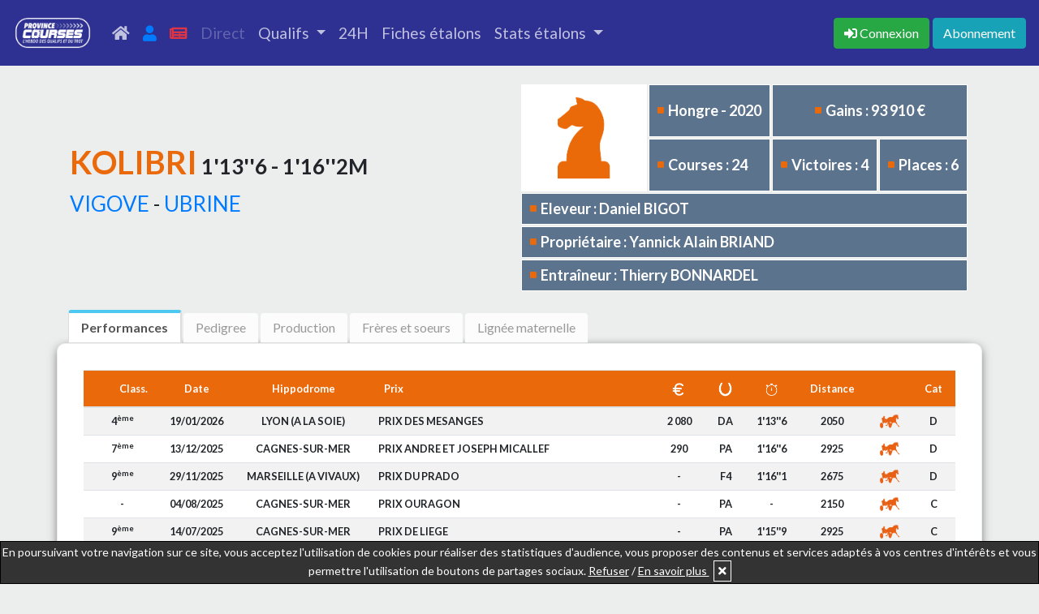

--- FILE ---
content_type: text/html; charset=UTF-8
request_url: https://province-courses.fr/fiche_cheval.php?id=20159489L
body_size: 8460
content:
<!doctype html>
<html lang="en">
	<head>
		<title>KOLIBRI</title>
		<meta name="keywords" content="Actualité, Trot, Province, Courses">
		<meta name="description" content="Retrouvez les performances, le pedigree, les gains, la production, les frères et soeurs uterins, et bien d'autres informations sur les fiches Province Courses">
		    <!-- Required meta tags -->
    <meta charset="utf-8">
    <meta name="viewport" content="width=device-width, initial-scale=1, shrink-to-fit=no">
    <meta name="robots" content="max-snippet:-1, max-image-preview:large">    
    <!-- Bootstrap CSS -->
    <link rel="stylesheet" href="/bootstrap-4.4.1-dist/css/bootstrap.min.css" media="none" onload="if(media!='all')media='all'">
    <!--<link rel="stylesheet" href="assets/css/style.css" media="none" onload="if(media!='all')media='all'">-->
    <!-- FONT AWESOME ICONS -->
    <link rel="stylesheet" href="https://use.fontawesome.com/releases/v5.8.2/css/all.css" integrity="sha384-oS3vJWv+0UjzBfQzYUhtDYW+Pj2yciDJxpsK1OYPAYjqT085Qq/1cq5FLXAZQ7Ay" crossorigin="anonymous" media="none" onload="if(media!='all')media='all'">
    <link rel="stylesheet" href="//code.jquery.com/ui/1.12.1/themes/base/jquery-ui.css" media="none" onload="if(media!='all')media='all'">
    <link rel="stylesheet" href="/assets/css/style.css">	</head>
	<body>
		<nav class="navbar navbar-expand-lg navbar-expand-md sticky-top navbar-dark" style="background-color: #2e3192;">
<!--<nav class="navbar navbar-expand-lg navbar-expand-md sticky-top navbar-dark" style="background-color: #ea690a;">-->
  <a class="navbar-brand" href="index.php"><img src="https://province-courses.fr/images/logos/logo_pc_hebdo_des_qualifs_blanc.png" height="55"></a>
  <button class="navbar-toggler" type="button" data-toggle="collapse" data-target="#navbarNavDropdown" aria-controls="navbarNavDropdown" aria-expanded="false" aria-label="Toggle navigation">
    <span class="navbar-toggler-icon"></span>
  </button>
  <div class="collapse navbar-collapse" id="navbarNavDropdown">

    <ul class="navbar-nav mr-auto">
      <li class="nav-item ">
        <a class="nav-link" href="index.php" title="accueil"><i class="fas fa-home"></i> <span class="d-md-none ml-2">Accueil</span></a>
      </li>
      <li class="nav-item ">
        <a class="nav-link" href="mon_compte.php" title="Mon compte"><i class="fas fa-user text-primary"></i> <span class="d-md-none ml-2">Mon compte</span> </a>
      </li>
      <li class="nav-item ">
        <a class="nav-link" href="votre_hebdo.php" title="Journaux"><i class="fas fa-newspaper" style="color:#dc3545;"></i> <span class="d-md-none ml-2">Les journaux</span></a>
      </li>
            <li class="nav-item ">
        <a class="nav-link disabled" href="#"> Direct</a>
      </li>
            <li class="nav-item dropdown ">
        <a class="nav-link dropdown-toggle" href="#" id="navbarDropdownQualifsMenu" role="button" data-toggle="dropdown" aria-haspopup="true" aria-expanded="false">
          Qualifs
        </a>
        <div class="dropdown-menu" aria-labelledby="navbarDropdownQualifsMenu">
          <a class="dropdown-item" href="calendrier_qualifs.php">Calendrier</a>
          <a class="dropdown-item" href="resultats_qualifs.php">Résultats</a>
        </div>
      </li>
      <li class="nav-item ">
        <a class="nav-link" href="index.php#slide2">24H </a>
      </li>
      <li class="nav-item ">
        <!--<a class="nav-link" href="index.php#ancre-etalons">Fiches étalons </a>-->
        <a class="nav-link" href="fiche_etalon.php">Fiches étalons </a>
      </li>
      <li class="nav-item dropdown ">
        <a class="nav-link dropdown-toggle" href="#" id="navbarDropdownStatsMenu" role="button" data-toggle="dropdown" aria-haspopup="true" aria-expanded="false">
          Stats étalons
        </a>
        <div class="dropdown-menu" aria-labelledby="navbarDropdownStatsMenu">
          <a class="dropdown-item" href="stats_courses.php">Courses</a>
          <a class="dropdown-item" href="stats_qualifs.php">Qualifs</a>
        </div>
      </li>
    </ul>
    <ul class="navbar-nav">
            <span class="navbar-text">
        <a href="connexion.php" title="Connexion"><button class="btn btn-success mr-1" type="button"><i class="fas fa-sign-in-alt"></i> <span class="d-none d-lg-inline">Connexion</span></button></a><a href="abonnement_new.php" title="Abonnement"><button class="btn btn-info" type="button">Abonnement</button></a>      </span>
    </ul>
  </div>
</nav>		<div class="container">
			<div class="row">
				<div class="col-12">
					<table style="width:100%">
						<tr>
							<td>
								<div class="titre_fiche_cheval">
									<h1 style="font-family: 'Lato', sans-serif;font-weight: 700;text-transform: uppercase;text-align:left;display: inline-block;"><span style="color: #ea690a;">KOLIBRI</span><span style="font-size:26px;"> 1'13''6 - 1'16''2m</span></h1><p><span style="font-size:26px;"> <a href="fiche_etalon.php?id=09204151M">VIGOVE</a> - <a href="fiche_cheval.php?id=08017369S">UBRINE</a></span></p>
								</div>
							</td>
							<td class="fiche_cheval_no-tablette" style="position: relative;float: right;">
								<div class="infos_fiche_cheval">
									<table class="table_infos_fiche_cheval">
										<tr>
											<td rowspan=2 class="infos_picto" style="background-color: #fff;"><img src="images/pictos/profil_cheval_orange.png"></td><td class="infos_texte"><i class="fa fa-square" aria-hidden="true"></i>Hongre - 2020</td><td class="infos_texte" colspan=2 style="text-align:center;"><i class="fa fa-square" aria-hidden="true"></i>Gains : 93 910 €</td>
										</tr>
										<tr>
											<td class="infos_texte"><i class="fa fa-square" aria-hidden="true"></i>Courses : 24<td class="infos_texte"><i class="fa fa-square" aria-hidden="true"></i>Victoires : 4<td class="infos_texte"><i class="fa fa-square" aria-hidden="true"></i>Places : 6 </td>
										</tr>
										<tr>
											<td class="infos_texte" colspan=4 style="padding-top:5px;padding-bottom:5px;"><i class="fa fa-square" aria-hidden="true"></i>Eleveur : Daniel BIGOT</td>
										</tr>
										<tr>
											<td class="infos_texte" colspan=4 style="padding-top:5px;padding-bottom:5px;"><i class="fa fa-square" aria-hidden="true"></i>Propriétaire : Yannick Alain BRIAND</td>
										</tr>
										<tr>
											<td class="infos_texte" colspan=4 style="padding-top:5px;padding-bottom:5px;"><i class="fa fa-square" aria-hidden="true"></i>Entraîneur : Thierry BONNARDEL</td>
										</tr>
									</table>
									</div>							</td>
						</tr>
					</table>
					<div class="fiche_cheval_tablette"><div class="infos_fiche_cheval">
						<table class="table_infos_fiche_cheval">
							<tr>
								<td rowspan=2 class="infos_picto" style="background-color: #fff;"><img src="images/pictos/profil_cheval_orange.png"></td><td class="infos_texte"><i class="fa fa-square" aria-hidden="true"></i>Hongre - 2020</td><td class="infos_texte" colspan=2 style="text-align:center;"><i class="fa fa-square" aria-hidden="true"></i>Gains : 93 910 €</td>
							</tr>
							<tr>
								<td class="infos_texte"><i class="fa fa-square" aria-hidden="true"></i>Courses : 24<td class="infos_texte"><i class="fa fa-square" aria-hidden="true"></i>Victoires : 4<td class="infos_texte"><i class="fa fa-square" aria-hidden="true"></i>Places : 6 </td>
							</tr>
							<tr>
								<td class="infos_texte" colspan=4 style="padding-top:5px;padding-bottom:5px;"><i class="fa fa-square" aria-hidden="true"></i>Eleveur : Daniel BIGOT</td>
							</tr>
							<tr>
								<td class="infos_texte" colspan=4 style="padding-top:5px;padding-bottom:5px;"><i class="fa fa-square" aria-hidden="true"></i>Propriétaire : Yannick Alain BRIAND</td>
							</tr>
							<tr>
								<td class="infos_texte" colspan=4 style="padding-top:5px;padding-bottom:5px;"><i class="fa fa-square" aria-hidden="true"></i>Entraîneur : Thierry BONNARDEL</td>
							</tr>
						</table>
						</div></div>														</div>
			</div>
			<div class="row mb-0 onglets_reunions">
				<div class="col-12">
					<div>
						<ul>
							<li class="liste-reunion active" onclick="afficheOngletFiche('performances_fiche_cheval');" id="onglet-performances_fiche_cheval"><span>Performances</span></li>
														<li class="liste-reunion" onclick="afficheOngletFiche('pedigree_fiche_cheval');" id="onglet-pedigree_fiche_cheval"><span>Pedigree</span></li>
														<li class="liste-reunion" onclick="afficheOngletFiche('production_fiche_cheval');" id="onglet-production_fiche_cheval"><span>Production</span></li>
							<li class="liste-reunion" onclick="afficheOngletFiche('uterins_fiche_cheval');" id="onglet-uterins_fiche_cheval"><span>Frères et soeurs</span></li>
							<li class="liste-reunion" onclick="afficheOngletFiche('lignee_maternelle');" id="onglet-lignee_maternelle"><span>Lignée maternelle</span></li>
						</ul>
					</div>
									</div>
			</div>
			<div class="row cadre-container" id="performances_fiche_cheval" >
				<div class="col-12 p-0">
															<div id="div_table_perfs_cheval" style="overflow-x:scroll;font-size:0.8rem;">
						<table class="table table-striped table-partants">
							<thead style="background-color:#ea690a;color:white;">
								<tr>
									<th></th><th class="text-center">Class.</th><th class="text-center">Date</th><th class="text-center">Hippodrome</th><th>Prix</th><th class="text-center"><img class="img_th" src="images/pictos/euro_Blanc.png"></th><th class="text-center"><img class="img_th" src="images/pictos/fer_a_cheval_Blanc.png"></th></th><th class="text-center"><img class="img_th" src="images/pictos/chrono_blanc.png"></th></th><th class="text-center">Distance</th></th><th></th><th class="text-center">Cat</th>
								</tr>
							</thead>
							<tr><td colspan=2 class="text-center">4<sup>ème</sup></td><td class="text-center">19/01/2026</td><td class="text-center">LYON (A LA SOIE)</td><td class="td-prix" onclick="showResultats(1247119);">PRIX DES MESANGES</td><td class="text-center">2 080</td><td class="text-center">DA</td><td class="text-center">1'13''6</td><td class="text-center">2050</td><td class="text-center"><img src="images/pictos/trot_picto__Attele_ORANGE.png" style="height:25px;max-width: initial;"></td><td class="text-center">D</td></tr><tr><td colspan=2 class="text-center">7<sup>ème</sup></td><td class="text-center">13/12/2025</td><td class="text-center">CAGNES-SUR-MER</td><td class="td-prix" onclick="showResultats(1243133);">PRIX ANDRE ET JOSEPH MICALLEF</td><td class="text-center">290</td><td class="text-center">PA</td><td class="text-center">1'16''6</td><td class="text-center">2925</td><td class="text-center"><img src="images/pictos/trot_picto__Attele_ORANGE.png" style="height:25px;max-width: initial;"></td><td class="text-center">D</td></tr><tr><td colspan=2 class="text-center">9<sup>ème</sup></td><td class="text-center">29/11/2025</td><td class="text-center">MARSEILLE (A VIVAUX)</td><td class="td-prix" onclick="showResultats(1241293);">PRIX DU PRADO</td><td class="text-center">-</td><td class="text-center">F4</td><td class="text-center">1'16''1</td><td class="text-center">2675</td><td class="text-center"><img src="images/pictos/trot_picto__Attele_ORANGE.png" style="height:25px;max-width: initial;"></td><td class="text-center">D</td></tr><tr><td colspan=2 class="text-center">-</td><td class="text-center">04/08/2025</td><td class="text-center">CAGNES-SUR-MER</td><td class="td-prix" onclick="showResultats(1218933);">PRIX OURAGON</td><td class="text-center">-</td><td class="text-center">PA</td><td class="text-center">-</td><td class="text-center">2150</td><td class="text-center"><img src="images/pictos/trot_picto__Attele_ORANGE.png" style="height:25px;max-width: initial;"></td><td class="text-center">C</td></tr><tr><td colspan=2 class="text-center">9<sup>ème</sup></td><td class="text-center">14/07/2025</td><td class="text-center">CAGNES-SUR-MER</td><td class="td-prix" onclick="showResultats(1213408);">PRIX DE LIEGE</td><td class="text-center">-</td><td class="text-center">PA</td><td class="text-center">1'15''9</td><td class="text-center">2925</td><td class="text-center"><img src="images/pictos/trot_picto__Attele_ORANGE.png" style="height:25px;max-width: initial;"></td><td class="text-center">C</td></tr><tr><td colspan=2 class="text-center">-</td><td class="text-center">07/07/2025</td><td class="text-center">CAGNES-SUR-MER</td><td class="td-prix" onclick="showResultats(1211769);">PRIX BRIGITTE BARDOT (PRIX BABY LOU MAX)</td><td class="text-center">-</td><td class="text-center">F4</td><td class="text-center">-</td><td class="text-center">2950</td><td class="text-center"><img src="images/pictos/trot_picto__Attele_ORANGE.png" style="height:25px;max-width: initial;"></td><td class="text-center">E</td></tr><tr><td colspan=2 class="text-center">-</td><td class="text-center">16/05/2025</td><td class="text-center">MARSEILLE (A BORELY)</td><td class="td-prix" onclick="showResultats(1200657);">PRIX DE SULEAUZE</td><td class="text-center">-</td><td class="text-center">F4</td><td class="text-center">-</td><td class="text-center">3000</td><td class="text-center"><img src="images/pictos/trot_picto__Attele_ORANGE.png" style="height:25px;max-width: initial;"></td><td class="text-center">C</td></tr><tr><td colspan=2 class="text-center">8<sup>ème</sup></td><td class="text-center">30/04/2025</td><td class="text-center">MARSEILLE (A BORELY)</td><td class="td-prix" onclick="showResultats(1197170);">PRIX DU FOUX DU FOURNELET</td><td class="text-center">-</td><td class="text-center">F4</td><td class="text-center">1'15''</td><td class="text-center">3025</td><td class="text-center"><img src="images/pictos/trot_picto__Attele_ORANGE.png" style="height:25px;max-width: initial;"></td><td class="text-center">D</td></tr><tr><td colspan=2 class="text-center">6<sup>ème</sup></td><td class="text-center">10/07/2024</td><td class="text-center">CAGNES-SUR-MER</td><td class="td-prix" onclick="showResultats(1145718);">PRIX DE LA BARONNE (PRIX ANDRE FAURE)</td><td class="text-center">560</td><td class="text-center">F4</td><td class="text-center">1'14''8</td><td class="text-center">2950</td><td class="text-center"><img src="images/pictos/trot_picto__Attele_ORANGE.png" style="height:25px;max-width: initial;"></td><td class="text-center">B</td></tr><tr><td colspan=2 class="text-center">3<sup>ème</sup></td><td class="text-center">08/06/2024</td><td class="text-center">MARSEILLE (A VIVAUX)</td><td class="td-prix" onclick="showResultats(1138920);">PRIX DU MASSIF DE SAINT-CYR</td><td class="text-center">4 060</td><td class="text-center">PA</td><td class="text-center">1'14''9</td><td class="text-center">2675</td><td class="text-center"><img src="images/pictos/trot_picto__Attele_ORANGE.png" style="height:25px;max-width: initial;"></td><td class="text-center">B</td></tr><tr><td colspan=2 class="text-center">3<sup>ème</sup></td><td class="text-center">13/05/2024</td><td class="text-center">VICHY</td><td class="td-prix" onclick="showResultats(1133695);">PRIX DE MARCENAT</td><td class="text-center">4 620</td><td class="text-center">D4</td><td class="text-center">1'15''</td><td class="text-center">2975</td><td class="text-center"><img src="images/pictos/trot_picto__Attele_ORANGE.png" style="height:25px;max-width: initial;"></td><td class="text-center">B</td></tr><tr><td colspan=2 class="text-center">2<sup>ème</sup></td><td class="text-center">26/04/2024</td><td class="text-center">MARSEILLE (A BORELY)</td><td class="td-prix" onclick="showResultats(1129743);">PRIX DU PARC DE LA PELOUQUE</td><td class="text-center">6 750</td><td class="text-center">PA</td><td class="text-center">1'14''6</td><td class="text-center">3025</td><td class="text-center"><img src="images/pictos/trot_picto__Attele_ORANGE.png" style="height:25px;max-width: initial;"></td><td class="text-center">C</td></tr><tr><td colspan=2 class="text-center">1<sup>er</sup></td><td class="text-center">22/12/2023</td><td class="text-center">CAGNES-SUR-MER</td><td class="td-prix" onclick="showResultats(1112504);">PRIX DE LA VALLEE DES MERVEILLES</td><td class="text-center">17 550</td><td class="text-center">PA</td><td class="text-center">1'14''4</td><td class="text-center">2925</td><td class="text-center"><img src="images/pictos/trot_picto__Attele_ORANGE.png" style="height:25px;max-width: initial;"></td><td class="text-center">A</td></tr><tr><td colspan=2 class="text-center">1<sup>er</sup></td><td class="text-center">22/11/2023</td><td class="text-center">MARSEILLE (A BORELY)</td><td class="td-prix" onclick="showResultats(1108357);">PRIX D'APT</td><td class="text-center">15 750</td><td class="text-center">PA</td><td class="text-center">1'15''9</td><td class="text-center">3000</td><td class="text-center"><img src="images/pictos/trot_picto__Attele_ORANGE.png" style="height:25px;max-width: initial;"></td><td class="text-center">A</td></tr><tr><td colspan=2 class="text-center">2<sup>ème</sup></td><td class="text-center">12/10/2023</td><td class="text-center">MARSEILLE (A BORELY)</td><td class="td-prix" onclick="showResultats(1101893);">PRIX D'AVIGNON</td><td class="text-center">7 500</td><td class="text-center">PA</td><td class="text-center">1'16''8</td><td class="text-center">3000</td><td class="text-center"><img src="images/pictos/trot_picto__Attele_ORANGE.png" style="height:25px;max-width: initial;"></td><td class="text-center">B</td></tr><tr><td colspan=2 class="text-center">2<sup>ème</sup></td><td class="text-center">05/09/2023</td><td class="text-center">VINCENNES</td><td class="td-prix" onclick="showResultats(1094918);">PRIX BRUNHILD</td><td class="text-center">11 500</td><td class="text-center">PA</td><td class="text-center">1'16''2</td><td class="text-center">2700</td><td class="text-center"><img src="images/pictos/trot_picto_ORANGE.png" style="height:25px;max-width: initial;"></td><td class="text-center">C</td></tr><tr><td colspan=2 class="text-center">1<sup>er</sup></td><td class="text-center">07/08/2023</td><td class="text-center">CAGNES-SUR-MER</td><td class="td-prix" onclick="showResultats(1088072);">PRIX DE LA CROISETTE</td><td class="text-center">11 700</td><td class="text-center">PA</td><td class="text-center">1'15''9</td><td class="text-center">2700</td><td class="text-center"><img src="images/pictos/trot_picto__Attele_ORANGE.png" style="height:25px;max-width: initial;"></td><td class="text-center">D</td></tr><tr><td colspan=2 class="text-center">1<sup>er</sup></td><td class="text-center">23/07/2023</td><td class="text-center">HYERES</td><td class="td-prix" onclick="showResultats(1084503);">PRIX DE L'ILE DE PORQUEROLLES</td><td class="text-center">7 875</td><td class="text-center">PA</td><td class="text-center">1'18''3</td><td class="text-center">2650</td><td class="text-center"><img src="images/pictos/trot_picto__Attele_ORANGE.png" style="height:25px;max-width: initial;"></td><td class="text-center">F</td></tr><tr><td colspan=2 class="text-center">3<sup>ème</sup></td><td class="text-center">02/07/2023</td><td class="text-center">ORAISON</td><td class="td-prix" onclick="showResultats(1079160);">PRIX DE LA VILLE DE LA BRILLANE</td><td class="text-center">1 750</td><td class="text-center">F4</td><td class="text-center">-</td><td class="text-center">2675</td><td class="text-center"><img src="images/pictos/trot_picto__Attele_ORANGE.png" style="height:25px;max-width: initial;"></td><td class="text-center">H</td></tr><tr><td colspan=2 class="text-center">-</td><td class="text-center">16/06/2023</td><td class="text-center">TOULOUSE</td><td class="td-prix" onclick="showResultats(1075737);">PRIX DE CAZAUBON</td><td class="text-center">-</td><td class="text-center">F4</td><td class="text-center">-</td><td class="text-center">2325</td><td class="text-center"><img src="images/pictos/trot_picto_ORANGE.png" style="height:25px;max-width: initial;"></td><td class="text-center">D</td></tr><tr><td colspan=2 class="text-center">8<sup>ème</sup></td><td class="text-center">18/05/2023</td><td class="text-center">AVIGNON-LE PONTET</td><td class="td-prix" onclick="showResultats(1069495);">PRIX JARDINERIE TRUFFAUT</td><td class="text-center">-</td><td class="text-center">F4</td><td class="text-center">-</td><td class="text-center">2025</td><td class="text-center"><img src="images/pictos/trot_picto__Attele_ORANGE.png" style="height:25px;max-width: initial;"></td><td class="text-center">G</td></tr><tr><td colspan=2 class="text-center">5<sup>ème</sup></td><td class="text-center">04/05/2023</td><td class="text-center">AVIGNON-LE PONTET</td><td class="td-prix" onclick="showResultats(1066958);">PRIX LE TROT</td><td class="text-center">625</td><td class="text-center">F4</td><td class="text-center">-</td><td class="text-center">2650</td><td class="text-center"><img src="images/pictos/trot_picto__Attele_ORANGE.png" style="height:25px;max-width: initial;"></td><td class="text-center">G</td></tr><tr><td colspan=2 class="text-center">5<sup>ème</sup></td><td class="text-center">11/12/2022</td><td class="text-center">LYON (A PARILLY)</td><td class="td-prix" onclick="showResultats(1046689);">PRIX DES ARDENNES (Gr B)</td><td class="text-center">600</td><td class="text-center">F4</td><td class="text-center">1'18''2</td><td class="text-center">2100</td><td class="text-center"><img src="images/pictos/trot_picto__Attele_ORANGE.png" style="height:25px;max-width: initial;"></td><td class="text-center">F</td></tr><tr><td colspan=2 class="text-center">5<sup>ème</sup></td><td class="text-center">27/11/2022</td><td class="text-center">SALON DE PROVENCE</td><td class="td-prix" onclick="showResultats(1044758);">PRIX LE VEINARD</td><td class="text-center">700</td><td class="text-center">F4</td><td class="text-center">1'16''</td><td class="text-center">2250</td><td class="text-center"><img src="images/pictos/trot_picto__Attele_ORANGE.png" style="height:25px;max-width: initial;"></td><td class="text-center">F</td></tr>						</table>
					</div>
									</div>
			</div>
			<div class="row cadre-container cache" id="pedigree_fiche_cheval" >
				<div class="col-12 p-0">
					<table id="pedigre_fiche_cheval">
						<tr>
							<td class="vide col1"></td>
							<td class="col2">Gazouillis 1'12''8</td>
							<td>Lutin d'Isigny 1'14''3</td>
						</tr>
						<tr>
							<td class="col1"><a href="fiche_etalon.php?id=09204151M">Vigove 1'12''2</a></td>
							<td class="vide col2"></td>
							<td><a href="fiche_cheval.php?id=86232996G">Utiska 1'17''4</a></td>
						</tr>
						<tr>
							<td class="vide col1"></td>
							<td class="col2"><a href="fiche_cheval.php?id=94241945C">Govive</a></td>
							<td>Hetre Vert</td>
						</tr>
						<tr>
							<td class="vide col1"></td>
							<td class="vide col2"></td>
							<td><a href="fiche_cheval.php?id=87337691B">Vive Voix 1'20''4</a></td>
						</tr>
						<tr>
							<td class="vide col1"></td>
							<td class="col2">Podosis 1'16''1</td>
							<td>Florestan (US)</td>
						</tr>
						<tr>
							<td class="col1"><a href="fiche_cheval.php?id=08017369S">Ubrine 1'13''7</a></td>
							<td class="vide col2"></td>
							<td><a href="fiche_cheval.php?id=50003780P">Civette Ii</a></td>
						</tr>
						<tr>
							<td class="vide col1"></td>
							<td class="col2"><a href="fiche_cheval.php?id=92124154Z">Ebrine 1'16''4</a></td>
							<td>Speed Clayettois 1'17''1</td>
						</tr>
						<tr>
							<td class="vide col1"></td>
							<td class="vide col2"></td>
							<td>Jabriere 1'19''6</td>
						</tr>
					</table>
				</div>
			</div>
			<div class="row cadre-container cache" id="production_fiche_cheval">
			</div>
			<div class="row cadre-container cache" id="uterins_fiche_cheval">

			</div>
			<div class="row cadre-container cache" id="lignee_maternelle">
				<iframe src="https://province-courses.fr/lignee_maternelle_new" id="iframe_lignee_maternelle" style="height:600px;"></iframe>
			</div>
			
		</div>
		<footer>
	<div class="container p-3">
		<div class="row">
			<div class="col-12 col-sm-6 col-md-3">
				<h3>Informations</h3>
				<p><a href="cgv.php">CGV</a></p>
				<p><a href="mentionslegales.php">Mentions légales</a></p>
				<p><a href="infos_cookies.php">Utilisation des cookies</a></p>
			</div>
			<div class="col-12 col-sm-6 col-md-3">
				<h3>Nos réseaux</h3>
				<p><a href="https://www.facebook.com/provincecourses" target="_blank">Facebook</a></p>
				<p><a href="https://twitter.com/ProvinceCourses" target="_blank">Twitter</a></p>
			</div>
			<div class="col-12 col-md-6" id="contact">
				<form action="ajax/email.php" method="post" id="contactform" class="contactform" name="contactform" autocomplete="on">
					<div class="form-group">
						<h3>Contactez-nous</h3>
						<div class="form-group"><input type="text" class="form-control" id="nom" name="nom" placeholder="Votre nom" required></div>
						<div class="form-group"><input type="email" class="form-control" id="email" name="email" placeholder="Votre email" required></div>
						<div class="form-group"><input type="text" class="form-control" id="telephone" name="telephone" placeholder="Votre téléphone"></div>
						<div class="form-group"><textarea class="form-control" id="message" name="message" rows="3" placeholder="Votre message" required></textarea></div>
						<div class="g-recaptcha" data-sitekey="6LcpHg8TAAAAAF1OZJ9uRcAbVNQ8HRpQgZRves_2" style="max-width: 100%;overflow: hidden;"></div>
						<input type="text" name="website" id="website" style="display:none">
						<button type="submit" class="btn btn-success mt-3" id="submit-form-contact">Envoyer</button>
					</div>
				</form>
			</div>
		</div>
	</div>
</footer>
<script src="https://www.google.com/recaptcha/api.js"></script>
<div id="message_information">En poursuivant votre navigation sur ce site, vous acceptez l'utilisation de cookies pour réaliser des statistiques d'audience, vous proposer des contenus et services adaptés à vos centres d'intérêts et vous permettre l'utilisation de boutons de partages sociaux. <span style="text-decoration:underline;cursor:pointer;" id="refuse_cookies" onclick="document.getElementById('message_information').style.display='none';">Refuser</span> / <a href="infos_cookies.php" target="_blank" style="color:white;text-decoration:underline;">En savoir plus </a> <i class="fa fa-times" aria-hidden="true" id="accept_cookies" onclick="document.getElementById('message_information').style.display='none';"></i></div>      <script async src="https://www.googletagmanager.com/gtag/js?id=UA-28349447-11"></script>
    <script>
      window.dataLayer = window.dataLayer || [];
      function gtag(){dataLayer.push(arguments);}
      gtag('js', new Date());

      gtag('config', 'UA-28349447-11');
    </script>
  	<script src="https://code.jquery.com/jquery-1.12.4.js"></script>
	<script src="https://code.jquery.com/ui/1.12.1/jquery-ui.js"></script>
	<script src="/bootstrap-4.4.1-dist/js/bootstrap.min.js"></script>
	<script>
		$(document).ready(function(){
			$("#contactform").on("submit", function (e) {
			    e.preventDefault();
			    $this = $(this);
			    
			    // Récupérer la réponse du reCAPTCHA
			    var captchaResponse = grecaptcha.getResponse();
			    
			    if (captchaResponse.length === 0) {
			        // Si le reCAPTCHA n'est pas validé
			        alert("Veuillez vérifier le reCAPTCHA.");
			    } else {
			        // Si le reCAPTCHA est validé
			        document.body.style.cursor = "progress";
			        document.getElementById("submit-form-contact").disabled = true;
			        $.ajax({
			            type: "POST",
			            url: $this.attr("action"),
			            data: $this.serialize(),
			            success: function (data) {
			                if (data == 'error') {
			                    alert("Une erreur est survenue. Veuillez réessayer.");
			                    document.body.style.cursor = "default";
			                    document.getElementById("submit-form-contact").disabled = false;
			                    grecaptcha.reset(); // Réinitialiser le reCAPTCHA
			                } else {
			                    alert("Message bien envoyé !");
			                    document.body.style.cursor = "default";
			                    //document.getElementById("submit-form-contact").disabled=false;
			                }
			            }
			        });
			    }
			});

	        $('#accept_cookies').click(function() {
	          var today = new Date(), expires = new Date();
	          expires.setTime(today.getTime() + (365*24*60*60*1000));
	          document.cookie = "ask_cookies" + "=" + encodeURIComponent("1") + ";expires=" + expires.toGMTString();
	        });
	        $('#refuse_cookies').click(function() {
	          var today = new Date(), expires = new Date();
	          expires.setTime(today.getTime() + (365*24*60*60*1000));
	          document.cookie = "ask_cookies" + "=" + encodeURIComponent("2") + ";expires=" + expires.toGMTString();
	        });
		});
	</script><script>
    function showPartants(course){
      window.open('detail_courses.php?id_course='+course+'&type=P', '_blank');
    }
    function showResultats(course){
      window.open('detail_courses.php?id_course='+course+'&type=R', '_blank');
    }
    function sortTablePartants(n, id_table) {
      var table, rows, switching, i, j, x, y, shouldSwitch, dir, switchcount = 0;
      var valuex = valuey = '';
      table = document.getElementById(id_table);
      switching = true;
      // Set the sorting direction to ascending:
      dir = "asc";
      /* Make a loop that will continue until
      no switching has been done: */
      while (switching) {
        // Start by saying: no switching is done:
        switching = false;
        rows = table.rows;
        /* Loop through all table rows (except the
        first, which contains table headers): */
        for (i = 1; i < (rows.length - 1); i++) {
          // Start by saying there should be no switching:
          shouldSwitch = false;
          /* Get the two elements you want to compare,
          one from current row and one from the next: */
          x = rows[i].getElementsByTagName("TD")[n];
          y = rows[i + 1].getElementsByTagName("TD")[n];
          valuex = x.innerHTML.toLowerCase();
          valuey = y.innerHTML.toLowerCase();
          /* Check if the two rows should switch place,
          based on the direction, asc or desc: */
          if (dir == "asc") {
            if(n == 1){
              if(valuex.indexOf('</a>') > 0){
                valuex = valuex.substring(66).replace('</a>','');
              }
              if(valuey.indexOf('</a>') > 0){
                valuey = valuey.substring(66).replace('</a>','');
              }
              if (valuex > valuey) {
                shouldSwitch = true;
                break;
              }
            } else if(n == 0 || n == 3){
              if (Number(valuex) > Number(valuey)) {
                shouldSwitch = true;
                break;
              }
            }else{
              if (valuex > valuey) {
                // If so, mark as a switch and break the loop:
                shouldSwitch = true;
                break;
              }
            }
          } else if (dir == "desc") {
            if(n == 1){
              if(valuex.indexOf('</a>') > 0){
                valuex = valuex.substring(66).replace('</a>','');
              }
              if(valuey.indexOf('</a>') > 0){
                valuey = valuey.substring(66).replace('</a>','');
              }
              if (valuex < valuey) {
                shouldSwitch = true;
                break;
              }
            }else if(n == 0 || n == 3){
              if (Number(valuex) < Number(valuey)) {
                shouldSwitch = true;
                break;
              }
            }else{
              if (valuex < valuey) {
                // If so, mark as a switch and break the loop:
                shouldSwitch = true;
                break;
              }
            }
          }
        }
        if (shouldSwitch) {
          /* If a switch has been marked, make the switch
          and mark that a switch has been done: */
          rows[i].parentNode.insertBefore(rows[i + 1], rows[i]);
          switching = true;
          // Each time a switch is done, increase this count by 1:
          switchcount ++;
        } else {
          /* If no switching has been done AND the direction is "asc",
          set the direction to "desc" and run the while loop again. */
          if (switchcount == 0 && dir == "asc") {
            dir = "desc";
            switching = true;

          }
        }
      }
      for (j = 0; j < 9; j++) {
        if(j != n){
          if(document.getElementById("sort"+j+"-"+id_table)){
            document.getElementById("sort"+j+"-"+id_table).innerHTML = '<i class="fas fa-sort"></i>';
          }
        }
      }
      if(dir == "asc"){
        document.getElementById("sort"+n+"-"+id_table).innerHTML = '<i class="fas fa-sort-up"></i>';
      }else{
        document.getElementById("sort"+n+"-"+id_table).innerHTML = '<i class="fas fa-sort-down"></i>';
      }
    }
</script>		<script>
			function afficheOngletFiche(id){
				$(".cadre-container").each(function(){
					if(!$(this).hasClass('cache')){
						$(this).addClass("cache");
					}
				});
				if($("#"+id).hasClass('cache')){
					switch (id) {
					  	case 'production_fiche_cheval':
					        if(!document.getElementById('div_table_production_cheval')){
					        	$("#production_fiche_cheval").append('<div class="col-12 text-center"><img src="images/pictos/bx_loader.gif" style="max-width: 170px;"></div>');
								$.getJSON('json/update_element_fiche_cheval.php', {'id_cheval': '20159489L', 'element' : 'production_fiche_cheval'}, function(data) {
									if(data != 'error'){
										$("#production_fiche_cheval").empty();
										$("#production_fiche_cheval").append(data);
									}
								});
					        }
						    break;
					  	case 'uterins_fiche_cheval':
					        if(!document.getElementById('div_table_uterins_cheval')){
					        	$("#uterins_fiche_cheval").append('<div class="col-12 text-center"><img src="images/pictos/bx_loader.gif" style="max-width: 170px;"></div>');
								$.getJSON('json/update_element_fiche_cheval.php', {'id_cheval': '20159489L', 'element' : 'uterins_fiche_cheval'}, function(data) {
									if(data != 'error'){
										$("#uterins_fiche_cheval").empty();
										$("#uterins_fiche_cheval").append(data);
									}
								});
					        }
						    break;
					  	case 'lignee_maternelle':
					        if(!document.getElementById('div_table_lignee_maternelle')){
								document.getElementById('iframe_lignee_maternelle').src = 'https://province-courses.fr/lignee_maternelle_new?id=20159489L';
					        }
						    break;
					  	default:
					    	break;
					}
					$("#"+id).removeClass("cache");
				}
		        $(".liste-reunion").each(function(){
		          if($(this).hasClass('active')){
		            $(this).removeClass("active");
		          }
		        });
				if(!$("#onglet-"+id).hasClass('cache')){
					$("#onglet-"+id).addClass("active");
				}
			}
			$(document).ready(function() {
				$('#select_fiches_partants').change(function() {
					if(this.value!=0){
						location.href='fiche_cheval.php?id='+this.value;
					}
				});
				$('.lien_note_res').click(function() {
					var $id_note = this.id.replace("lien_note_res", "");
					if(document.getElementById('note_res'+$id_note).style.display=='none'){
						document.getElementById('note_res'+$id_note).style.display = '';
					}else{
						document.getElementById('note_res'+$id_note).style.display = 'none';
					}
				});
			});
		</script>
	</body>
</html>

--- FILE ---
content_type: text/html; charset=utf-8
request_url: https://www.google.com/recaptcha/api2/anchor?ar=1&k=6LcpHg8TAAAAAF1OZJ9uRcAbVNQ8HRpQgZRves_2&co=aHR0cHM6Ly9wcm92aW5jZS1jb3Vyc2VzLmZyOjQ0Mw..&hl=en&v=PoyoqOPhxBO7pBk68S4YbpHZ&size=normal&anchor-ms=20000&execute-ms=30000&cb=tmc9h3vw8wft
body_size: 49418
content:
<!DOCTYPE HTML><html dir="ltr" lang="en"><head><meta http-equiv="Content-Type" content="text/html; charset=UTF-8">
<meta http-equiv="X-UA-Compatible" content="IE=edge">
<title>reCAPTCHA</title>
<style type="text/css">
/* cyrillic-ext */
@font-face {
  font-family: 'Roboto';
  font-style: normal;
  font-weight: 400;
  font-stretch: 100%;
  src: url(//fonts.gstatic.com/s/roboto/v48/KFO7CnqEu92Fr1ME7kSn66aGLdTylUAMa3GUBHMdazTgWw.woff2) format('woff2');
  unicode-range: U+0460-052F, U+1C80-1C8A, U+20B4, U+2DE0-2DFF, U+A640-A69F, U+FE2E-FE2F;
}
/* cyrillic */
@font-face {
  font-family: 'Roboto';
  font-style: normal;
  font-weight: 400;
  font-stretch: 100%;
  src: url(//fonts.gstatic.com/s/roboto/v48/KFO7CnqEu92Fr1ME7kSn66aGLdTylUAMa3iUBHMdazTgWw.woff2) format('woff2');
  unicode-range: U+0301, U+0400-045F, U+0490-0491, U+04B0-04B1, U+2116;
}
/* greek-ext */
@font-face {
  font-family: 'Roboto';
  font-style: normal;
  font-weight: 400;
  font-stretch: 100%;
  src: url(//fonts.gstatic.com/s/roboto/v48/KFO7CnqEu92Fr1ME7kSn66aGLdTylUAMa3CUBHMdazTgWw.woff2) format('woff2');
  unicode-range: U+1F00-1FFF;
}
/* greek */
@font-face {
  font-family: 'Roboto';
  font-style: normal;
  font-weight: 400;
  font-stretch: 100%;
  src: url(//fonts.gstatic.com/s/roboto/v48/KFO7CnqEu92Fr1ME7kSn66aGLdTylUAMa3-UBHMdazTgWw.woff2) format('woff2');
  unicode-range: U+0370-0377, U+037A-037F, U+0384-038A, U+038C, U+038E-03A1, U+03A3-03FF;
}
/* math */
@font-face {
  font-family: 'Roboto';
  font-style: normal;
  font-weight: 400;
  font-stretch: 100%;
  src: url(//fonts.gstatic.com/s/roboto/v48/KFO7CnqEu92Fr1ME7kSn66aGLdTylUAMawCUBHMdazTgWw.woff2) format('woff2');
  unicode-range: U+0302-0303, U+0305, U+0307-0308, U+0310, U+0312, U+0315, U+031A, U+0326-0327, U+032C, U+032F-0330, U+0332-0333, U+0338, U+033A, U+0346, U+034D, U+0391-03A1, U+03A3-03A9, U+03B1-03C9, U+03D1, U+03D5-03D6, U+03F0-03F1, U+03F4-03F5, U+2016-2017, U+2034-2038, U+203C, U+2040, U+2043, U+2047, U+2050, U+2057, U+205F, U+2070-2071, U+2074-208E, U+2090-209C, U+20D0-20DC, U+20E1, U+20E5-20EF, U+2100-2112, U+2114-2115, U+2117-2121, U+2123-214F, U+2190, U+2192, U+2194-21AE, U+21B0-21E5, U+21F1-21F2, U+21F4-2211, U+2213-2214, U+2216-22FF, U+2308-230B, U+2310, U+2319, U+231C-2321, U+2336-237A, U+237C, U+2395, U+239B-23B7, U+23D0, U+23DC-23E1, U+2474-2475, U+25AF, U+25B3, U+25B7, U+25BD, U+25C1, U+25CA, U+25CC, U+25FB, U+266D-266F, U+27C0-27FF, U+2900-2AFF, U+2B0E-2B11, U+2B30-2B4C, U+2BFE, U+3030, U+FF5B, U+FF5D, U+1D400-1D7FF, U+1EE00-1EEFF;
}
/* symbols */
@font-face {
  font-family: 'Roboto';
  font-style: normal;
  font-weight: 400;
  font-stretch: 100%;
  src: url(//fonts.gstatic.com/s/roboto/v48/KFO7CnqEu92Fr1ME7kSn66aGLdTylUAMaxKUBHMdazTgWw.woff2) format('woff2');
  unicode-range: U+0001-000C, U+000E-001F, U+007F-009F, U+20DD-20E0, U+20E2-20E4, U+2150-218F, U+2190, U+2192, U+2194-2199, U+21AF, U+21E6-21F0, U+21F3, U+2218-2219, U+2299, U+22C4-22C6, U+2300-243F, U+2440-244A, U+2460-24FF, U+25A0-27BF, U+2800-28FF, U+2921-2922, U+2981, U+29BF, U+29EB, U+2B00-2BFF, U+4DC0-4DFF, U+FFF9-FFFB, U+10140-1018E, U+10190-1019C, U+101A0, U+101D0-101FD, U+102E0-102FB, U+10E60-10E7E, U+1D2C0-1D2D3, U+1D2E0-1D37F, U+1F000-1F0FF, U+1F100-1F1AD, U+1F1E6-1F1FF, U+1F30D-1F30F, U+1F315, U+1F31C, U+1F31E, U+1F320-1F32C, U+1F336, U+1F378, U+1F37D, U+1F382, U+1F393-1F39F, U+1F3A7-1F3A8, U+1F3AC-1F3AF, U+1F3C2, U+1F3C4-1F3C6, U+1F3CA-1F3CE, U+1F3D4-1F3E0, U+1F3ED, U+1F3F1-1F3F3, U+1F3F5-1F3F7, U+1F408, U+1F415, U+1F41F, U+1F426, U+1F43F, U+1F441-1F442, U+1F444, U+1F446-1F449, U+1F44C-1F44E, U+1F453, U+1F46A, U+1F47D, U+1F4A3, U+1F4B0, U+1F4B3, U+1F4B9, U+1F4BB, U+1F4BF, U+1F4C8-1F4CB, U+1F4D6, U+1F4DA, U+1F4DF, U+1F4E3-1F4E6, U+1F4EA-1F4ED, U+1F4F7, U+1F4F9-1F4FB, U+1F4FD-1F4FE, U+1F503, U+1F507-1F50B, U+1F50D, U+1F512-1F513, U+1F53E-1F54A, U+1F54F-1F5FA, U+1F610, U+1F650-1F67F, U+1F687, U+1F68D, U+1F691, U+1F694, U+1F698, U+1F6AD, U+1F6B2, U+1F6B9-1F6BA, U+1F6BC, U+1F6C6-1F6CF, U+1F6D3-1F6D7, U+1F6E0-1F6EA, U+1F6F0-1F6F3, U+1F6F7-1F6FC, U+1F700-1F7FF, U+1F800-1F80B, U+1F810-1F847, U+1F850-1F859, U+1F860-1F887, U+1F890-1F8AD, U+1F8B0-1F8BB, U+1F8C0-1F8C1, U+1F900-1F90B, U+1F93B, U+1F946, U+1F984, U+1F996, U+1F9E9, U+1FA00-1FA6F, U+1FA70-1FA7C, U+1FA80-1FA89, U+1FA8F-1FAC6, U+1FACE-1FADC, U+1FADF-1FAE9, U+1FAF0-1FAF8, U+1FB00-1FBFF;
}
/* vietnamese */
@font-face {
  font-family: 'Roboto';
  font-style: normal;
  font-weight: 400;
  font-stretch: 100%;
  src: url(//fonts.gstatic.com/s/roboto/v48/KFO7CnqEu92Fr1ME7kSn66aGLdTylUAMa3OUBHMdazTgWw.woff2) format('woff2');
  unicode-range: U+0102-0103, U+0110-0111, U+0128-0129, U+0168-0169, U+01A0-01A1, U+01AF-01B0, U+0300-0301, U+0303-0304, U+0308-0309, U+0323, U+0329, U+1EA0-1EF9, U+20AB;
}
/* latin-ext */
@font-face {
  font-family: 'Roboto';
  font-style: normal;
  font-weight: 400;
  font-stretch: 100%;
  src: url(//fonts.gstatic.com/s/roboto/v48/KFO7CnqEu92Fr1ME7kSn66aGLdTylUAMa3KUBHMdazTgWw.woff2) format('woff2');
  unicode-range: U+0100-02BA, U+02BD-02C5, U+02C7-02CC, U+02CE-02D7, U+02DD-02FF, U+0304, U+0308, U+0329, U+1D00-1DBF, U+1E00-1E9F, U+1EF2-1EFF, U+2020, U+20A0-20AB, U+20AD-20C0, U+2113, U+2C60-2C7F, U+A720-A7FF;
}
/* latin */
@font-face {
  font-family: 'Roboto';
  font-style: normal;
  font-weight: 400;
  font-stretch: 100%;
  src: url(//fonts.gstatic.com/s/roboto/v48/KFO7CnqEu92Fr1ME7kSn66aGLdTylUAMa3yUBHMdazQ.woff2) format('woff2');
  unicode-range: U+0000-00FF, U+0131, U+0152-0153, U+02BB-02BC, U+02C6, U+02DA, U+02DC, U+0304, U+0308, U+0329, U+2000-206F, U+20AC, U+2122, U+2191, U+2193, U+2212, U+2215, U+FEFF, U+FFFD;
}
/* cyrillic-ext */
@font-face {
  font-family: 'Roboto';
  font-style: normal;
  font-weight: 500;
  font-stretch: 100%;
  src: url(//fonts.gstatic.com/s/roboto/v48/KFO7CnqEu92Fr1ME7kSn66aGLdTylUAMa3GUBHMdazTgWw.woff2) format('woff2');
  unicode-range: U+0460-052F, U+1C80-1C8A, U+20B4, U+2DE0-2DFF, U+A640-A69F, U+FE2E-FE2F;
}
/* cyrillic */
@font-face {
  font-family: 'Roboto';
  font-style: normal;
  font-weight: 500;
  font-stretch: 100%;
  src: url(//fonts.gstatic.com/s/roboto/v48/KFO7CnqEu92Fr1ME7kSn66aGLdTylUAMa3iUBHMdazTgWw.woff2) format('woff2');
  unicode-range: U+0301, U+0400-045F, U+0490-0491, U+04B0-04B1, U+2116;
}
/* greek-ext */
@font-face {
  font-family: 'Roboto';
  font-style: normal;
  font-weight: 500;
  font-stretch: 100%;
  src: url(//fonts.gstatic.com/s/roboto/v48/KFO7CnqEu92Fr1ME7kSn66aGLdTylUAMa3CUBHMdazTgWw.woff2) format('woff2');
  unicode-range: U+1F00-1FFF;
}
/* greek */
@font-face {
  font-family: 'Roboto';
  font-style: normal;
  font-weight: 500;
  font-stretch: 100%;
  src: url(//fonts.gstatic.com/s/roboto/v48/KFO7CnqEu92Fr1ME7kSn66aGLdTylUAMa3-UBHMdazTgWw.woff2) format('woff2');
  unicode-range: U+0370-0377, U+037A-037F, U+0384-038A, U+038C, U+038E-03A1, U+03A3-03FF;
}
/* math */
@font-face {
  font-family: 'Roboto';
  font-style: normal;
  font-weight: 500;
  font-stretch: 100%;
  src: url(//fonts.gstatic.com/s/roboto/v48/KFO7CnqEu92Fr1ME7kSn66aGLdTylUAMawCUBHMdazTgWw.woff2) format('woff2');
  unicode-range: U+0302-0303, U+0305, U+0307-0308, U+0310, U+0312, U+0315, U+031A, U+0326-0327, U+032C, U+032F-0330, U+0332-0333, U+0338, U+033A, U+0346, U+034D, U+0391-03A1, U+03A3-03A9, U+03B1-03C9, U+03D1, U+03D5-03D6, U+03F0-03F1, U+03F4-03F5, U+2016-2017, U+2034-2038, U+203C, U+2040, U+2043, U+2047, U+2050, U+2057, U+205F, U+2070-2071, U+2074-208E, U+2090-209C, U+20D0-20DC, U+20E1, U+20E5-20EF, U+2100-2112, U+2114-2115, U+2117-2121, U+2123-214F, U+2190, U+2192, U+2194-21AE, U+21B0-21E5, U+21F1-21F2, U+21F4-2211, U+2213-2214, U+2216-22FF, U+2308-230B, U+2310, U+2319, U+231C-2321, U+2336-237A, U+237C, U+2395, U+239B-23B7, U+23D0, U+23DC-23E1, U+2474-2475, U+25AF, U+25B3, U+25B7, U+25BD, U+25C1, U+25CA, U+25CC, U+25FB, U+266D-266F, U+27C0-27FF, U+2900-2AFF, U+2B0E-2B11, U+2B30-2B4C, U+2BFE, U+3030, U+FF5B, U+FF5D, U+1D400-1D7FF, U+1EE00-1EEFF;
}
/* symbols */
@font-face {
  font-family: 'Roboto';
  font-style: normal;
  font-weight: 500;
  font-stretch: 100%;
  src: url(//fonts.gstatic.com/s/roboto/v48/KFO7CnqEu92Fr1ME7kSn66aGLdTylUAMaxKUBHMdazTgWw.woff2) format('woff2');
  unicode-range: U+0001-000C, U+000E-001F, U+007F-009F, U+20DD-20E0, U+20E2-20E4, U+2150-218F, U+2190, U+2192, U+2194-2199, U+21AF, U+21E6-21F0, U+21F3, U+2218-2219, U+2299, U+22C4-22C6, U+2300-243F, U+2440-244A, U+2460-24FF, U+25A0-27BF, U+2800-28FF, U+2921-2922, U+2981, U+29BF, U+29EB, U+2B00-2BFF, U+4DC0-4DFF, U+FFF9-FFFB, U+10140-1018E, U+10190-1019C, U+101A0, U+101D0-101FD, U+102E0-102FB, U+10E60-10E7E, U+1D2C0-1D2D3, U+1D2E0-1D37F, U+1F000-1F0FF, U+1F100-1F1AD, U+1F1E6-1F1FF, U+1F30D-1F30F, U+1F315, U+1F31C, U+1F31E, U+1F320-1F32C, U+1F336, U+1F378, U+1F37D, U+1F382, U+1F393-1F39F, U+1F3A7-1F3A8, U+1F3AC-1F3AF, U+1F3C2, U+1F3C4-1F3C6, U+1F3CA-1F3CE, U+1F3D4-1F3E0, U+1F3ED, U+1F3F1-1F3F3, U+1F3F5-1F3F7, U+1F408, U+1F415, U+1F41F, U+1F426, U+1F43F, U+1F441-1F442, U+1F444, U+1F446-1F449, U+1F44C-1F44E, U+1F453, U+1F46A, U+1F47D, U+1F4A3, U+1F4B0, U+1F4B3, U+1F4B9, U+1F4BB, U+1F4BF, U+1F4C8-1F4CB, U+1F4D6, U+1F4DA, U+1F4DF, U+1F4E3-1F4E6, U+1F4EA-1F4ED, U+1F4F7, U+1F4F9-1F4FB, U+1F4FD-1F4FE, U+1F503, U+1F507-1F50B, U+1F50D, U+1F512-1F513, U+1F53E-1F54A, U+1F54F-1F5FA, U+1F610, U+1F650-1F67F, U+1F687, U+1F68D, U+1F691, U+1F694, U+1F698, U+1F6AD, U+1F6B2, U+1F6B9-1F6BA, U+1F6BC, U+1F6C6-1F6CF, U+1F6D3-1F6D7, U+1F6E0-1F6EA, U+1F6F0-1F6F3, U+1F6F7-1F6FC, U+1F700-1F7FF, U+1F800-1F80B, U+1F810-1F847, U+1F850-1F859, U+1F860-1F887, U+1F890-1F8AD, U+1F8B0-1F8BB, U+1F8C0-1F8C1, U+1F900-1F90B, U+1F93B, U+1F946, U+1F984, U+1F996, U+1F9E9, U+1FA00-1FA6F, U+1FA70-1FA7C, U+1FA80-1FA89, U+1FA8F-1FAC6, U+1FACE-1FADC, U+1FADF-1FAE9, U+1FAF0-1FAF8, U+1FB00-1FBFF;
}
/* vietnamese */
@font-face {
  font-family: 'Roboto';
  font-style: normal;
  font-weight: 500;
  font-stretch: 100%;
  src: url(//fonts.gstatic.com/s/roboto/v48/KFO7CnqEu92Fr1ME7kSn66aGLdTylUAMa3OUBHMdazTgWw.woff2) format('woff2');
  unicode-range: U+0102-0103, U+0110-0111, U+0128-0129, U+0168-0169, U+01A0-01A1, U+01AF-01B0, U+0300-0301, U+0303-0304, U+0308-0309, U+0323, U+0329, U+1EA0-1EF9, U+20AB;
}
/* latin-ext */
@font-face {
  font-family: 'Roboto';
  font-style: normal;
  font-weight: 500;
  font-stretch: 100%;
  src: url(//fonts.gstatic.com/s/roboto/v48/KFO7CnqEu92Fr1ME7kSn66aGLdTylUAMa3KUBHMdazTgWw.woff2) format('woff2');
  unicode-range: U+0100-02BA, U+02BD-02C5, U+02C7-02CC, U+02CE-02D7, U+02DD-02FF, U+0304, U+0308, U+0329, U+1D00-1DBF, U+1E00-1E9F, U+1EF2-1EFF, U+2020, U+20A0-20AB, U+20AD-20C0, U+2113, U+2C60-2C7F, U+A720-A7FF;
}
/* latin */
@font-face {
  font-family: 'Roboto';
  font-style: normal;
  font-weight: 500;
  font-stretch: 100%;
  src: url(//fonts.gstatic.com/s/roboto/v48/KFO7CnqEu92Fr1ME7kSn66aGLdTylUAMa3yUBHMdazQ.woff2) format('woff2');
  unicode-range: U+0000-00FF, U+0131, U+0152-0153, U+02BB-02BC, U+02C6, U+02DA, U+02DC, U+0304, U+0308, U+0329, U+2000-206F, U+20AC, U+2122, U+2191, U+2193, U+2212, U+2215, U+FEFF, U+FFFD;
}
/* cyrillic-ext */
@font-face {
  font-family: 'Roboto';
  font-style: normal;
  font-weight: 900;
  font-stretch: 100%;
  src: url(//fonts.gstatic.com/s/roboto/v48/KFO7CnqEu92Fr1ME7kSn66aGLdTylUAMa3GUBHMdazTgWw.woff2) format('woff2');
  unicode-range: U+0460-052F, U+1C80-1C8A, U+20B4, U+2DE0-2DFF, U+A640-A69F, U+FE2E-FE2F;
}
/* cyrillic */
@font-face {
  font-family: 'Roboto';
  font-style: normal;
  font-weight: 900;
  font-stretch: 100%;
  src: url(//fonts.gstatic.com/s/roboto/v48/KFO7CnqEu92Fr1ME7kSn66aGLdTylUAMa3iUBHMdazTgWw.woff2) format('woff2');
  unicode-range: U+0301, U+0400-045F, U+0490-0491, U+04B0-04B1, U+2116;
}
/* greek-ext */
@font-face {
  font-family: 'Roboto';
  font-style: normal;
  font-weight: 900;
  font-stretch: 100%;
  src: url(//fonts.gstatic.com/s/roboto/v48/KFO7CnqEu92Fr1ME7kSn66aGLdTylUAMa3CUBHMdazTgWw.woff2) format('woff2');
  unicode-range: U+1F00-1FFF;
}
/* greek */
@font-face {
  font-family: 'Roboto';
  font-style: normal;
  font-weight: 900;
  font-stretch: 100%;
  src: url(//fonts.gstatic.com/s/roboto/v48/KFO7CnqEu92Fr1ME7kSn66aGLdTylUAMa3-UBHMdazTgWw.woff2) format('woff2');
  unicode-range: U+0370-0377, U+037A-037F, U+0384-038A, U+038C, U+038E-03A1, U+03A3-03FF;
}
/* math */
@font-face {
  font-family: 'Roboto';
  font-style: normal;
  font-weight: 900;
  font-stretch: 100%;
  src: url(//fonts.gstatic.com/s/roboto/v48/KFO7CnqEu92Fr1ME7kSn66aGLdTylUAMawCUBHMdazTgWw.woff2) format('woff2');
  unicode-range: U+0302-0303, U+0305, U+0307-0308, U+0310, U+0312, U+0315, U+031A, U+0326-0327, U+032C, U+032F-0330, U+0332-0333, U+0338, U+033A, U+0346, U+034D, U+0391-03A1, U+03A3-03A9, U+03B1-03C9, U+03D1, U+03D5-03D6, U+03F0-03F1, U+03F4-03F5, U+2016-2017, U+2034-2038, U+203C, U+2040, U+2043, U+2047, U+2050, U+2057, U+205F, U+2070-2071, U+2074-208E, U+2090-209C, U+20D0-20DC, U+20E1, U+20E5-20EF, U+2100-2112, U+2114-2115, U+2117-2121, U+2123-214F, U+2190, U+2192, U+2194-21AE, U+21B0-21E5, U+21F1-21F2, U+21F4-2211, U+2213-2214, U+2216-22FF, U+2308-230B, U+2310, U+2319, U+231C-2321, U+2336-237A, U+237C, U+2395, U+239B-23B7, U+23D0, U+23DC-23E1, U+2474-2475, U+25AF, U+25B3, U+25B7, U+25BD, U+25C1, U+25CA, U+25CC, U+25FB, U+266D-266F, U+27C0-27FF, U+2900-2AFF, U+2B0E-2B11, U+2B30-2B4C, U+2BFE, U+3030, U+FF5B, U+FF5D, U+1D400-1D7FF, U+1EE00-1EEFF;
}
/* symbols */
@font-face {
  font-family: 'Roboto';
  font-style: normal;
  font-weight: 900;
  font-stretch: 100%;
  src: url(//fonts.gstatic.com/s/roboto/v48/KFO7CnqEu92Fr1ME7kSn66aGLdTylUAMaxKUBHMdazTgWw.woff2) format('woff2');
  unicode-range: U+0001-000C, U+000E-001F, U+007F-009F, U+20DD-20E0, U+20E2-20E4, U+2150-218F, U+2190, U+2192, U+2194-2199, U+21AF, U+21E6-21F0, U+21F3, U+2218-2219, U+2299, U+22C4-22C6, U+2300-243F, U+2440-244A, U+2460-24FF, U+25A0-27BF, U+2800-28FF, U+2921-2922, U+2981, U+29BF, U+29EB, U+2B00-2BFF, U+4DC0-4DFF, U+FFF9-FFFB, U+10140-1018E, U+10190-1019C, U+101A0, U+101D0-101FD, U+102E0-102FB, U+10E60-10E7E, U+1D2C0-1D2D3, U+1D2E0-1D37F, U+1F000-1F0FF, U+1F100-1F1AD, U+1F1E6-1F1FF, U+1F30D-1F30F, U+1F315, U+1F31C, U+1F31E, U+1F320-1F32C, U+1F336, U+1F378, U+1F37D, U+1F382, U+1F393-1F39F, U+1F3A7-1F3A8, U+1F3AC-1F3AF, U+1F3C2, U+1F3C4-1F3C6, U+1F3CA-1F3CE, U+1F3D4-1F3E0, U+1F3ED, U+1F3F1-1F3F3, U+1F3F5-1F3F7, U+1F408, U+1F415, U+1F41F, U+1F426, U+1F43F, U+1F441-1F442, U+1F444, U+1F446-1F449, U+1F44C-1F44E, U+1F453, U+1F46A, U+1F47D, U+1F4A3, U+1F4B0, U+1F4B3, U+1F4B9, U+1F4BB, U+1F4BF, U+1F4C8-1F4CB, U+1F4D6, U+1F4DA, U+1F4DF, U+1F4E3-1F4E6, U+1F4EA-1F4ED, U+1F4F7, U+1F4F9-1F4FB, U+1F4FD-1F4FE, U+1F503, U+1F507-1F50B, U+1F50D, U+1F512-1F513, U+1F53E-1F54A, U+1F54F-1F5FA, U+1F610, U+1F650-1F67F, U+1F687, U+1F68D, U+1F691, U+1F694, U+1F698, U+1F6AD, U+1F6B2, U+1F6B9-1F6BA, U+1F6BC, U+1F6C6-1F6CF, U+1F6D3-1F6D7, U+1F6E0-1F6EA, U+1F6F0-1F6F3, U+1F6F7-1F6FC, U+1F700-1F7FF, U+1F800-1F80B, U+1F810-1F847, U+1F850-1F859, U+1F860-1F887, U+1F890-1F8AD, U+1F8B0-1F8BB, U+1F8C0-1F8C1, U+1F900-1F90B, U+1F93B, U+1F946, U+1F984, U+1F996, U+1F9E9, U+1FA00-1FA6F, U+1FA70-1FA7C, U+1FA80-1FA89, U+1FA8F-1FAC6, U+1FACE-1FADC, U+1FADF-1FAE9, U+1FAF0-1FAF8, U+1FB00-1FBFF;
}
/* vietnamese */
@font-face {
  font-family: 'Roboto';
  font-style: normal;
  font-weight: 900;
  font-stretch: 100%;
  src: url(//fonts.gstatic.com/s/roboto/v48/KFO7CnqEu92Fr1ME7kSn66aGLdTylUAMa3OUBHMdazTgWw.woff2) format('woff2');
  unicode-range: U+0102-0103, U+0110-0111, U+0128-0129, U+0168-0169, U+01A0-01A1, U+01AF-01B0, U+0300-0301, U+0303-0304, U+0308-0309, U+0323, U+0329, U+1EA0-1EF9, U+20AB;
}
/* latin-ext */
@font-face {
  font-family: 'Roboto';
  font-style: normal;
  font-weight: 900;
  font-stretch: 100%;
  src: url(//fonts.gstatic.com/s/roboto/v48/KFO7CnqEu92Fr1ME7kSn66aGLdTylUAMa3KUBHMdazTgWw.woff2) format('woff2');
  unicode-range: U+0100-02BA, U+02BD-02C5, U+02C7-02CC, U+02CE-02D7, U+02DD-02FF, U+0304, U+0308, U+0329, U+1D00-1DBF, U+1E00-1E9F, U+1EF2-1EFF, U+2020, U+20A0-20AB, U+20AD-20C0, U+2113, U+2C60-2C7F, U+A720-A7FF;
}
/* latin */
@font-face {
  font-family: 'Roboto';
  font-style: normal;
  font-weight: 900;
  font-stretch: 100%;
  src: url(//fonts.gstatic.com/s/roboto/v48/KFO7CnqEu92Fr1ME7kSn66aGLdTylUAMa3yUBHMdazQ.woff2) format('woff2');
  unicode-range: U+0000-00FF, U+0131, U+0152-0153, U+02BB-02BC, U+02C6, U+02DA, U+02DC, U+0304, U+0308, U+0329, U+2000-206F, U+20AC, U+2122, U+2191, U+2193, U+2212, U+2215, U+FEFF, U+FFFD;
}

</style>
<link rel="stylesheet" type="text/css" href="https://www.gstatic.com/recaptcha/releases/PoyoqOPhxBO7pBk68S4YbpHZ/styles__ltr.css">
<script nonce="bnTp7CJ7s9vJAXu_ZMlAsw" type="text/javascript">window['__recaptcha_api'] = 'https://www.google.com/recaptcha/api2/';</script>
<script type="text/javascript" src="https://www.gstatic.com/recaptcha/releases/PoyoqOPhxBO7pBk68S4YbpHZ/recaptcha__en.js" nonce="bnTp7CJ7s9vJAXu_ZMlAsw">
      
    </script></head>
<body><div id="rc-anchor-alert" class="rc-anchor-alert"></div>
<input type="hidden" id="recaptcha-token" value="[base64]">
<script type="text/javascript" nonce="bnTp7CJ7s9vJAXu_ZMlAsw">
      recaptcha.anchor.Main.init("[\x22ainput\x22,[\x22bgdata\x22,\x22\x22,\[base64]/[base64]/[base64]/bmV3IHJbeF0oY1swXSk6RT09Mj9uZXcgclt4XShjWzBdLGNbMV0pOkU9PTM/bmV3IHJbeF0oY1swXSxjWzFdLGNbMl0pOkU9PTQ/[base64]/[base64]/[base64]/[base64]/[base64]/[base64]/[base64]/[base64]\x22,\[base64]\\u003d\x22,\x22SMK2w5TDs1tIw6J1bMOPw4EMHcKgNiBSw6QGasOSKggJw4Mtw7hjwolPczJ8OAbDqcO2XBzChSkGw7nDhcKxw6/Dq07Dj03CmcK3w7gOw53DjElQHMOvw4kKw4bCmy/DugTDhsOPw7rCmRvCr8O3woPDrUnDo8O5wr/[base64]/wojDiGcrM3TDhF7DiMKiw6/Dpjw8w7vChsOUDsOeMEscw5DCkG0+wppyQMOjwr7CsH3CgsKqwoNPEcOcw5HClifDhzLDiMK4OTRpwqw5K2d9fMKAwr0QDT7CkMOywq4mw4DDqsKsKh8kwpx/wovDiMKCbgJRXMKXMER0wrgfwo3DiU0rLsKaw74YLFVBCE1CIksww5EhbcOTMcOqTSTCiMOIeHnDhULCrcKwX8OOJ1obeMOsw7hsfsOFUinDncOVD8KXw4NewpsJGnfDjsOMUsKyb3TCp8Kvw6gSw5MEw6nCiMO/[base64]/DiVYTT1gWw6YTwrI2PEEKcsKFVsKNIj3Dq8Osw5LCgW5vDsK9RlIswp/DrsKgMcK+Z8OVwqpawprCuykowp8PI37Dilksw70yE37Cu8OUUTM6dUDDmcO9ZBjCrgPDvhAnVCdrwqHDhn3DmHZ9woXDoDMOwow6wr8+LMO/[base64]/CjB3Cg2rDhcOEQBkeKcKiMcOtwo5uDMOxw6/[base64]/[base64]/[base64]/CgMKEw5ZQwoTCrcO+w6QyVcK/[base64]/[base64]/[base64]/[base64]/YsKnw73DhMKGdxsfBcKzw7XCnUgtw43DlFrCvcKjYcOHGCbCmUbDgXnDs8K/OH3CtSsbwoAgMXoJeMOcw4N5XsK/w7fCmEXCs1/Di8KIw4XDvipTw5XCuwN5LMOiwrzDswDCuiJpwpPCil8pwpLChMKye8KIRsKxw4DCq3BbdgzDiFZHwrZHeQHClRwzw7DCgMKqQDgrwq52w6lwwp80w6c4GMOQQMO7wox6wr8HZUPDtkYIJcONwqvCnDB/w5wQwrzDlMOyIcKhEMOoKmEJwrwQw5/CgMKoUMODPkNZDcOiPj3DhWPDuTDDqMKDYsO0w6EoMsO8w5LCqgI4wp/[base64]/DjhQdw7XDlcKow6zCk8K7SGBgWBNSKcK6wrpbF8O3AnhVw6E+w5jCqW/Dh8Ozw787GD8Ywr4gw69Zw7TClB3CrcOdw44GwpsXw6PDiVRWFWrDuxrDpFlBIlYWTcKKw71ZZMO/w6XCiMK7MMOmw7vCiMO0FjJkHCvDjcOxw4Q7XDDCo2szEiIpPMOMI3/[base64]/CmlhVYjLCmRQafMOPwppEM31AcX9CYm1WLFXCsG3CrsKGUCnCiibDghTChSzDkz3DrzzCqRjDjcOOMcOBPFfDtMOHRUgOEBJHeifDhk4/[base64]/DrsKdBz0UGh4Fw5MyGMOGGMONaAoHAzRww7PChsOywrEmw63Dhh8ew4YewpnChHDDlAN8w5LDjx7CnsO/XCAPIDjCv8KiL8Kkw7UEZ8O6wqnCmyvCi8KHG8OfAh3DjBQIwrvCqTjCnxo/bMKcwoXCqDPCnsOQLcKHMFgbRMOOw4QQBSDCpRLCoTBBCsOOH8OCwqbDrgTDlcO/WRvDhTvCm08WesKCw4DCvCzCiRrCpGzDjAvDvGXCrAdKHmbCmMKFCcKqw5/CvsKkE38kwqbDi8O1wqUwUkgMMsKTwr9rKcO4w5Y2w7DCrcO5HHgAw6TCjikdw63DqF9Jwq80wphcdSnCq8OVw6HCrMKIXXHChWTCscKfFcOKwp0heWjDi13DjUUGF8OVwrl6bMKlORDDmnbDsAALw5ZXLg/[base64]/ChsK0w7HDosO/TMKZwqsDU8K8w78gwrjCghMUwpdKw4PDqSnDoSkZRMOREsOiDHp9woxZbcK4EMK6bwRoGy3DqAPDiVHCmhLDuMOAUsOewpTDqCNKwpZnbMKMDC7CpcOLwodGR3Eyw48zw6AfdcO4wqBLJH/[base64]/[base64]/DiMO3w4/CghTCh1rDhHFDwprCsHbCqsKvwprDolrCqMKZwoFiwqQtw68Twrc8HXTDryrDt14sw7rCjiBADcOBwp8/[base64]/wrM9wrkWwp3ChTZ2woYSbUrCqA8YwrrCisKXSywCPFp7Z2XDqsO1wrLDu25lw6k/GhtyHk1vwr07TX0rOhwUN0jChhoSw7fDpwLCjMKZw7XCuFxLLhI4wqTClnfDu8Kow7B5w7kew6DDu8OQw4ApcF/CscKBwqAdwpBCwqLCuMK4w4XDg2FTKSVww6hCLHA9QhvDlcKxwrlYaWhuU2M7woXCtG3Dtm/Dsm3DuwPDl8OoaAwnw7PDqQJcwrvCtcOFHzXDhsKXbcK/[base64]/MsOuwq4oVcKFw7LDksKkWcKgCsKDwo0gwoTDqn3CqMKrU3Y/GQPDscKuB8KYw7DDvcKQYTXCth3Dj2Ftw6jCqsKsw5wRwp/CjH/DsV/DqAxFUXkcCsOMfcOfVMOMwqEfwqwBDCHDmlIdwrJfCEHDoMONwpZoScKpw5lCZxhAwoBLwoVoS8OiPkvDoDFvdMOZNFcONMKhwrIUw63DjMOBcCDDsCrDpD/CicOMFhzCtMOQw6DDtXzCgMO2wp3DsRVdw6/CiMO+GkdewqEUw4sCHzbDlkUIY8O9wrs/wrTDoSw2wqhXR8KSE8KBwqPDlcK8wo/CuXN8wolhwr3DisOawofDs3zDu8OGDsK3woDCki9ADxAmCg3ChsO2wo9Rw5wHwp8BLcOZKsKrwonDvBLCsD4Xw753OnrDgcKkwoVCUGp0OsOPwr8YZMKdaGR8w6I+wphnCQHDm8OMwoXCkcOdNRx2w5XDo8Kgwr7DiiLDnDfDoVzCmcOvw61UwqYcw4/[base64]/w60MwrTCmsKEd8O6VijDtsO2Dkp3JnEXccOwHExUw5RAJsKLw6bCjXU/[base64]/Ds8KcwqvCrMKHw43CpMOBYsO9wpLCr8KKTMKMw4/Dj8Kzw6bCslAoZMKbwqjCr8KWwpoINWc0KsKJwp7Dp14pwrciw6bDvBZbwqvDuz/CqMKfw4nCjMOaw5jDhsOeZMOdecK5WMKYw7ZOwrI0w6Jowq7CocOdw5BydMKpRkvCtiXCkCjDp8KdwoDCrynCksKyaRstfCvCk2/Dj8O+L8KjXVvCkcK4C34NecOUeXbCrcK1PMO1w6hbbUARw7rCv8O0wrvCoRw0wp3CtcKMKcKbeMOGZBvCpUhpTHnDiHfCjFjDgnYYw61bO8KRwoJCLcO/MMKtCMOVw6dRCAXCpMKcw5ZQZ8O6w50Gw47DoBJrw7fDrxljfTl7JQHDi8Kbw49zwqXDr8OSw6R3w7rDiUkLw7NKU8K/Q8O9asKkwr7CvMKGWjjCtxo1wrILw7kdwqIOwp5GBMOBw43CkzEiD8O2AGLDqcORE3zDs2c4SU/DvA/[base64]/CgnXCgE5nGT4OPxbCtMKtwoMyB8OQwqIIwqVUwokBNcOkw5zCjMOnMyppKcKTw4lhw6jDkBYZK8K2XSXCmMORDsKAR8OCw6xzw4ZsdsO7McKpTsOQw4HDjMOww4LCg8OuLxrCgsO1wrsFw4nDlxN7woBpwrjDo0Bdw4/ChWIkwpnDq8K7ahM8GMOyw412KXvDlXvDpMKdwrEBwp/ClGPDjMKowoMQV11UwqoVw4fDmMK/YsKCw5fDscKkw55nw5PCnsO6wp8sBcKbwqczw6HCgS4JMyNFwo3DvER6w4DCkcKEc8O6w5RAV8OcKcOlwro3wpDDgMO/wrLCkhbDpAXDjRbChzzCkMOGU0DDnMOKw4NPRFHDmhLCumfDlATDsA0ewoTCncK/[base64]/Cl0PCrMKKW8KYAHc/dGAHw7rCnMOfw74HwpVvw5dJw5NPH11bPzgqwpvCnkF0DsOQwqbCgcKYdTrDqcK2UUsrwrheCcOXwpvCkMOtw5JIH086wqJXU8KUIzTDhMKfwqMNw7LDvsOwQcKYOcO9T8O8O8Kww7DDk8OIwrvDjgPCi8OPQ8OjwrogHFPCuQfCqcOWwrPCvMK/w7DCoErCvcOUwooHTcKdYcK5dEYewq4Bw4YiPyU/F8KIRH3Cpm7CpMOvdVfClDvDvkw/PsOTwofCvsOfw6ltw6wOw5pvR8ODUcKEbMKRwoIsdsK/wr0WCSvCsMKRTsKPwoDCs8OACsKMGj/CjnJEwpVITmLCoRIuecKKwqHDmj7Dmg9RcsO8VFrDjyHCiMO7MMKjwqvDqEtvMMOZI8K6wowTw4TDsnbDnEYbwrbDnsOZSMOHOMKywotow40XbMOyCHUmw4ETUy3DhsKow69eGMO9wpbDhFNCNcOtwrjDksOZwr7DrgkDEsK/[base64]/w6jDiMOof8OxfMOnwqnDoFs6w4odwpfDoEBGUcKEaClyw5HClS3CvsOPeMObWMOBw57CncOOacKYwqTDgsOiwqpNYxMEwoDCkMKVw7FLecOBSsK3wo58V8K0wrh0w67CksOGRsO+w7zDhsKGClnDpA/DpMKOw6fCtcKsTlViGsO4QcODwoYowo8GJ2gWLW1dwpzCiU/Cu8KFcyHDkUrCl2dsFybDkChGDsOYQ8KGGHPCnQjDtcKEwrgmwp8BDEfCsMOsw4lABETCgFHDrVIhZ8OCw4PDrUljw6nCrcKTMWBnwpjCtMO/ZnvCmkAzwptQWcKEVsK3w6zDhADDk8KwwprDuMKawoZVLcOVw5TCpUoUw63CicKEZSHCmUsGMHzDj1bDu8O5wqhzCQDClWbDkMKew4A5w57DkX7Dhg8CwozDuS/[base64]/AizCniLCosKkw4hMwpjDkcKLaMKKwo8+ESZnwo/[base64]/Com5aw4nDksOVwprCpsO2fAHDnHDDkMOOwpwwYivCjcO0w5LCrcKVB8KAw7kQD1jCh1hIEz/[base64]/CqsKpwpjDpMKTMG/DpkbDk2/CkUgSwrLCtXQia8KTwoZGJ8K3QHwNO2N/VcKiw5XDj8K8w6DDqMOzfsOhSEY/[base64]/Ch0E/[base64]/w6PChwDDksKwJsOYw4fDncKBwrknfHXChEzDuQc5w6UGwrbDksK6wr7Cs8Ksw5fCu1svWsOpf2glM13Dp1B7w4bDu0rDs27ClcK6w7dfwpwGb8OEcsOGH8Kkw7taaijDvMKSw4h9ZsO2eB7ClMK8w7/DjcOJVx7CnQcBbsO4w7jCmVjDvmHCpCDDqMKtM8OkwpFaAcOHUCwXMcOvw5PDksKBwoROfnrDlMOAw5jCkUDCnjfDoFgGOcOSG8Omwp/DpcO4wqTDqXDDr8KZbsK1PRvDu8KDwqlmQWDDli/[base64]/[base64]/DgDRzdyhALMKQw41IZUDDnibDpHbDgMKsO8K8wr45U8KnVMOeSMKRbVdzKsOSLmx1MwPCviXDvSdWLMOmwrbCqMO+w64yPHPDlgEXwq7DlCPDg19Ww77CgsKFEmXCnUzCqsOeFWPDimjCksOuMcOXWsKww5PCucKzwpUywqjCssOSchTCkj/CmzrCiE1jw6vCgEARRXUJBsKQaMK2w5XDpcKDL8Odw5U6dsOuw7vDsMKHw5DDgMKUwoPCqyPCpDrCs29DGlzDgx/CmQDChMOVBMK0W2IxMH3CsMKGLlXDjsOYw6DDtMOZMzk/wpvDsB3DjcKTw7F4w5JuBsKKZsKHVMKzIwvDhF7CmsOeZVt9w4NtwqtowrXDh08jRhRsQcOfw6hSfzTCgsKEQ8KdGcKVw4tew63Dtg/Cl3bClznDvMKPIsKaKWVgXBAYYcObNMOwA8K5H0wHw5PCil/DpsOwdsKIwpnCncOHw6RhVsKAwpLCv2LCiMKhwqfDtSF3wolCw5TDpMK9wqHDi0/CiC8Ywo3DvsOcw6YBw4bDqTMLw6PDiVhAZcOcGMOzwpR2wqxZwonCl8OLHhxHw6Ffw7XDvz7Dn0/DixXDnmxww4x9d8OATGDDnxIhQ2BOacKFwp/CvjJ1w4fDiMOJw7nDpnhbFXU1w6jDrGnDk3UDAwhnYMKCw4I4asOuw4LDsFoTKsOowoTCt8OmT8KNH8OvwqhIdcOyLz0Ya8Oyw5nCqcKFw7Jlw7Y3Z1LCpCrDj8KJw7LDscOZCRl3VVIFHWfDqGXCry/DuCRbwrrCiEjCngrCucKYw7sywqMcYD5IY8OWw43Dlkg+wqPDvXNlwprCsxAcw7U1w7dJw5s4wrvCnMOhKMOewpN5Ry08wpLDoSHCksKbCilKwq3CpUllM8KpeS8QAE4aP8Oxwr3DhMKmfsKcwpfDoUXDnhjCgjhww5nCrRvCngLDhcOBI14DwqfCuBzDsT/Dq8KccRVqcMK9w6wKDzPDo8Ozw7TCo8K8LMOywrwXPTA6U3HDugzCrcK5CcOKfT/Cl2xIL8Kfwo45wrVfwqzCtcOBwq/CrMKkBcOiPR/Dk8OEwrfChQRhwqVvFcKwwqcIQMOiK3vDnG/ClissDMK9UlzDqsK3wrTCuGjDiSTCv8KcfG9Awo/DgwnCrWXCgDxcLcKMR8OUJnbDucKIwqfDp8KqZxTCvmUyDsKRFMOJwpNRw7LCmMO/KcK8w6vCsRvCvBjCjFIBSMKrThIrw5jDny4VVMOCwoLCo0TDnxoLwpVUwqsYM2/CsxPDhQvDj1TDsFDDkGLCrMOewoNOw41gw4vDkXpiwqEEwr3CpFXDv8K+w6bDm8OsQsOTwqJ6LT5dwrTDlcO6w5owwpbCmMKLETbDgj7DtETCpMOrbsOlw6Y2w7hEwpJYw68nw4s/w5bDucKEc8Obwo/[base64]/CtMO3DCzClsOUVMOiPMK4wrUNw4Ndwr3Cq8Oxw7l8wqjDvMK8wp03wobDjUHClxsgwqFpwq1Zw6LCkXdGScOMw67CqsOiWFojHcKQw7lTw4TCgHY+wr/DsMOWwpTCosKowqjCo8K9MMKlwoIYw4U7wo1Dwq7CuBBOwpHCuBjDvRPDjQkTNsOUwo9hwoMvD8KfwpzCpcKIUS/Dvy4gaF7Ci8OYMMKbwq7Dpx/CrnMVJsKnw6lYwq1fbRwqw7HDicKRecOVc8KywoNxwqzDp2fCksKFJjjCpSfCqsOkw5lHFhLDpmcYwo4Ow60XFEzDv8Oow7V6cnjCg8KERSnDnhwnwr3CggzDuGXDjC4Mw73DkxTDpABdDmFkw4bCon/CmcKLKjRoccONAFbCvMO5w5bDpjDCi8KNXmhhw7dFwoFzfRLCuyPDvcOQw645w4bCsh/DgixlwqLDkS0bDiIUw54wwojDgMOrw6wmw7VpTcO3dlU2IixeRFPCucKkwqExwr07w67DgcOQN8KcUsOODnrCvULDqMO8UlIUO1l6wqZ/GmbDr8KsU8KHwqzDoQvCnMKFwoXDrcKowpPDuybCscKqSmHDnMKDwrjDpcKaw5/Dj8OOElnCqHHDjMOVw6vCkcKNQcKOwoHDjEoJOhY1RMKsU29kNcOYEsO3Bm8uwprCp8O8Z8OSR1g8w4HDu3Mdw55AAMOrw5nCrW8Nwrt6OMKhw6PCvsOnw5LCgsKIH8KFUkd8DyjDoMOrw488wqpAZnYsw6LDl17DncKRw5DCqcK0wovCtsOPwosgXsKbRC/DrVLDvMO3woRjF8KLck/CtAXDr8O9w6LDtMKpczfCj8KPPwXCiiwOHsOkw7LDuMKVw7IfEXF5UlPCtsKyw64aZsOdHg7Do8O6Uh/CtMO7w5Q7bcKhF8OxX8KMOcOMwo8ew4rDpxsnwoUcw67CgCsZw7/CrExAw7nDhl0dLcOJwqonw7TCiwfDgUkNwpjDlMO4wq/DgsKqw4J2I2JQbEvCghZ3Z8Oha3/DrMKfbQt9Y8OPwrswUgV6JsKvwp3Dl0PCocOjbsKGK8OHHcKvwoFAY3scbQgNZTg0wq/DgVUNN353w65Qwos5w7rDi2ABThgUMEDCmMKCw5pHXSVCAsOnwpbDmxHDmMOVC2rDuh1YSTlIwoLDvgQswqsAZEjChMOEwp3CogjCvQbDlA1dw6LDgMKBw7s/w6lvaEvCp8O5wqnDn8OhXMKYL8ODwqZlw5IzbyLDpMKEw4PCqjBJXS3CjcK/YMKtw7tNw7zCoWVvKcO5EsKaY0vCg2wCM2HDvFjDrsOzwoc/[base64]/YMKGD8KPP3oNwqASwqklbmLDrxR3w4DCsynChUhpwpnDjT/DllZFw5PCuHgDwq4Kw7HDohjCgzorw6nCoWR3M295Y3rDomEmUMOOUEfCqcOMbsO+wrhkOcKdwovCgMOew4XChyvChyssLB5JM3cXwrvDpztcCz/Dv3IHwp7DjcO4wrVxF8OywobDkVwEKMKJMxfCunrCgE0bwqPCv8KoGxhpw6jDhz/[base64]/ClAUNwqoNwpEsaMOtw6Jrw4oKwoVjeMOlTGwxABDCsUrDsToyWxMqXRnDgMKrw5c7wpLCl8Okw5E0wofCmMKTFCsnwrvCnCTCi2gsW8ONe8KEwrDCpMOTwqTCjsO8Dg/DgsOWPETCogkBfE53woFNwqYCwrDCi8KEwqPCksKPwqslHW/Dr29Uw5zCrMOlKjFKwpsGw7Z/w4TCvMKww4bDi8KpfTJBwpIxwoVMOgfCt8KuwrV2wphXw6tAXRzDscK/dCgkOyLCtsKDIcOfwq/[base64]/Di1nCkmbCnXg5w5fChMKTI8K4wqVwTzM7wpXDmcOAdg7ClXZDw5AEw7VCb8KHalVzRcOvLDzDgCRIw60vwrPDncKqQMK5B8Knwq1RwqjDs8KgZcKzesKWYcKfb0oEwpTCi8K4CyTCrB7Dh8KHQ20uSikELyrCrsOaIsOvw7dWEsK5w7sCN2TCuS/Ci1fCnXLCncOqUBvDksOXGcOFw494WsKyCgLCt8KsGBkiHsKMYjM/w7A2BcKWWXbCicORwqrCpkBtfsKMAEkDwp1Iw6jCsMO9GsO4Z8OWw6dRwoHDjsKGw63DqH4YGcO9wpVbw7vDgAEyw6TDrxDDqcKNwpwkw4zDkC/DsmY8w6ZNE8Kew57ChWXDqsKIwozCrcOxw7MbJsO6wqkaSMKwXMKfWMOXwrjDtilEwrFXfVkPIk4CYj/DtcK+KTjDjMO1WcOpw6TDnhvDucKtfD88B8O6Yz0ICcOkKTLDsi9dKMK3w7HCq8KxLHrDgUnDmcKIwq7CrcKoJsKsw6bDoC/Ch8K4w79AwqUyNSDDuS4HwptbwohmAlx2wrbCv8OvCMKAdljDnAsPwonDssOdw7bCv0ZIw4XDvMKve8OBWDpdUhnDgWUuc8Kvwr/DkRUzKmRyRiXCt3DDrAItwpcdLXXDoyXCoU5hIMO/w7fCujLDg8OqYylbw607JTx1w6bDjMODw6YIwrU8w5BOwo3DshM1Vl7Cn0U9MMKQGMKiwqTDuzzCky3CoicvY8OxwohfMxDClsOywp3CgRbCt8ORw7TDllt4XifDnkLDn8Kqwr1Ww5TCr3dMwqnDmEsrw6DDv1J0EcKjS8KNDMKzwr5zw73DkMO/[base64]/wrVvWsOIDmrDusKuwocJfsKOOcKENWfCqMOHBTt5w5AVw5/DpcKYYjDDjsOQHMKxO8KXXcKqCcK5OsOGw47CtRtzw4hnIsO2a8K5w71Swo5hUsO3GcKrIMOHc8KIw4d3fm3CsnnCrMOGwq/DhcK2aMKFw4fCtsKLwqEpdMKeBsOMwrAFwrppwpFQw6xBw5DDtMKzwoXCjl1gbMOsPcKPw48Rw5HCpsKmwo8TSjgCw6TDjGwuIVvDnDgdNsKOwrgawqvDl0lXwofDigPDr8O+wqzCvsOHw7PCtsKZwrBqe8O4Kg/[base64]/wrHDqVzCgMKawpRMwqZLwpswQ8ODw55/wr3CvzRDL1rDlsOfw54EQzUMw5XDv03ClcKhw58hw4/DpSjDvwJjUVLDoXzDllkEKGvDkyrCksK/[base64]/CgS4ow41Pw4ckY1QowoVUwqRFwofCrChMwqbCtsOdwqZ2S8O4AsO3wpARw4bDkD7DksKLw4zDhsKBw6kuT8OUwrsbTsKBwrjDvcKVwpRbdcKywqB0w6fCkxzCvsObwpRQGsKqVWhhwr/[base64]/[base64]/ZE3CkcKGKGDChMK4K8OMw6l3DG3CrzhSWgHDrG9gwotfwpXDh0cIw4YwPcKtTH4cH8KNw6wtwqpedhpRQsOXw7QxSsKRXMKPU8OaTQ/CmMOHw4JUw7zCjcOfw4LDj8OwVjvDv8KZDcO/MsKjXXrDlgHDq8Ohw5PCn8Oew6lCwqrDl8Ozw6bCtsOhc3ROMsK7wqdkw67CgzhYeWHDv280SMOGw6jDj8OHw44RYMKGfMOyQcKEw47CjC1iD8KBw6bDnFjDscONbWIAwrDDrAgBOMOuOGbCk8K/w6MVw5NSwpfDqBlPw5bDk8OCw5bDnDlBwr/DjcOzBkMGwqnCj8KVTMK0wqhPOWwkw4YKwpDDvm4Iwq/CtTRDWDjDszHCqS7DgMOPKMORwpcqWQXCkQHDkDvChhPDhVMhwoxhw6RPw7nCrCzDiyXCmcOxelLCoi/DrcKRIcKtED14LWLDrVM4wqvClMKaw6jDjcO5wrLDj2TCmzPDqi3CkjnDrcKfeMK5wpQqwpVKd2BFw7DCpH0Fw4g3Cn5Awoh0GMOQE1fCqVxewosSSMKHLMKEw6sXw4XDscOWacKpNsKFPSARw67DhsKaYkBFXcOAwrw4wr/DqR/Dq3rCoMKHwo4NXyANaW0Bwohdw78fw4VJwrh8CGQGNzXDmlkHwrQ+wqxXw7TDiMOfwrHDpnfClsOlESzCmyXDvsKJwppKwqI+YgTCp8KVFAB7ZAZGISPDmExcwrPDvMOTEsOybMKQcQ4+w4MUwq/DpsOjwrZZCMOIwpRBJMOMw5Iew4EVITAbw6bCgMOqw6/Ch8KhecKsw6YSwpbCuMOqwpxJwrkxwqbDg0EVVjjDgMKsUcK4w5xMScOMXMOvbi/CmcOcMEECw5/CksKxRcKbO03DujvCrcKkWsK/HsOrWMOJwp4Rwq/DlGt+w5gTUMO6w7vDq8OBKzsSw4TDmcK4WMKpLh05woExKcO+w4YvXcKtFMKbw6I/w53Dt2RAMsOoMcO/MG3DssO+Y8OQw77CpgY6ClFpX04GMCUKw4jDrT5HYsOBw6vDhcOow4zCscOdS8Ouw5zCs8Ogw5rCrgRsZ8KkcB7DicKMw50sw7/[base64]/V8K7w7g3RFZ2wpMIw7/Cg2HCscKhwqEnM1nDtMOfSl7CtV56w7VwTxxSDHlHwoDDqMKGw5zCrsKJwrnDuh/CmwF6H8O3w4BOdcK8bRzClX4uwrPCqsOPw5jDr8Oww4LClDfCjgLDtcKbwpQnwrnDhsOYXH0WWMKAw4bCl33DlzjDiUDCvMK4GTx5Gk8uUU1Iw5I5w50RwoXCj8KtwpVHw6/[base64]/[base64]/DiiTDjgUeLUh+wppkwpbDh8OWwrwZwpDCmgXCt8OiCMOhw7PDrMO3eDPDnx/[base64]/Cu8KXFsKBYBXCoSTCjsOWw6TDicK+Dj15w6BEwpV3AUBBJsOuI8OXwrXDgMOSG1PDvsO1wqkNwos/w5VzwrHCt8KbWMO3w4XDnEzCm2fCjsOtOsKgPmoow6TDpcKZwqbCmAhCw43DusKwwq4ZLcOqB8OXPcOGXSUqTsKBw6fClVIEQsOYSDEeACfDiUrDscKoDEtCwr7DuyFxw6RGNy3DpAdPwpzDv0TCk3giaG5vw7PCn29RRMO4wpoowpbDgQU9w7/Coyx+ZMOBc8OVAMOsIMKZdlzDjjJEwpPCuz7DjCFVXsOMw40nwozCvsOXf8O/WGXDtcOVM8KjWMKGwqbDmMKzC012f8KvwpDDoXLCjiEEwowHF8K3wpvCp8KzGwgiKsO5w7bCtC43WMKgwrnCv3PDj8K5w4t7SSYZwofDmCzDrsONw757wq/Ds8KNw43Dq0V/YnTCssOKMMKIwr7Ck8Kvwq8Qw5DDtsKALSrCg8OxRhzDhMOPdBbCvCbCssOYY2jDrzjDnsORw4B1OcK0bcKwKsKyJUTDrMO3QsOhHsOySMK5wrbDk8KTcz1Kw6/CgsOvGE7CpcOmGsK7IsOvwq9BwoV8asKpw43Dt8OeWcO2HXHDgEnCp8OIwoQpwoUYw7Uow4fCq2TDrjbCpmbDtCPDmsOvfsO/wpzCgMKxwovDi8OEw6nDu3YBL8OOdV/DmwVzw7rCqGZbw5lxJwfCoR/[base64]/[base64]/wrQCTsKQKBjDpMOvw74Qwp/DnXVZwrnCqm4jw6XCsBpWwqItw51IHkHCtMO/GMK+w4YPwr3ClcKvwqfCnmPDo8OoWMKrw4XCl8KTcsOyw7XCj2HDoMOrDHfCvH0NUMO/w4XChsKpAAImw79Dwqo0LnsgRMOVwrDDisK6wpjDrn3CnsOdw5xuOTXCgMKwQsKgw5zCrGI/wpPClMO9wo0TWcOvwqZBL8OcKwXDusOuPynDkGvCiyLDj37DusOqw6MiwpnCuH9/FjB+w7HDkUzCgU96GB4YNsOSD8KgRWfCnsKdHm9IdRnCjxzDjcOzw6Z2wqPDk8K8w6g1w6MbwrnCmSzDgMKqdXbCuEDCnE0Yw6/DtMK+w7o+a8Kjw7TDmlckw7HDpcKDwqE2woDCrE9Kb8O9QyvDh8KWKcObw6Mww58yH2LDgMKKOTXCm2BRw7AVTcOowq/DiyPCkcKOwqNUw77DkT86woIhw4DDuhDDs1PDp8Kuw6fCpQrDgsKSwq3Dq8OrwpEdw4jDigNQUk5RwoJwZcOkQMKUMMOVwphBUiHCiVbDmSnDi8KmBEDDrcK6wojCjwEQw7rCl8OEFS3Chl5uW8KSRB/DhFQ8A1BVCcK9OwEbflDCjW/DhlTDscKhw5bDm8OcbMOtGXTDg8KtSQx0BcKYwpJdQwLDq1h5CcKgw5vCrMOsecO0w53CqnLDlsOBw4o2wovDigTDjsKmw4p7wrktwrfDmsOiBcOewpd2wqXDsA3DphxtwpfDhQfCsXTCvMOlA8KpTsOJOj1GwrlXw5kKwrLDhFIdVQ96wr0wAsOqfXgVw7zCo1odQS/[base64]/[base64]/Pkt8IWPDoT4YcsKHwrTChHXCpBvDk8OEwrDDoyjCj0LCnsOYwrHDscKoe8OiwqttD1YPWSvCogfCpVR9w6bDjMO3dg8SA8OewoDCmELCtS92w67Dum1kdsKeAFfCi3PCvsKGCcOyNDDDj8OPW8KFJcK7w4XCtxMrK1/DlllswohHwqvDlcOQeMK3H8KtC8Ozw4PCisOUwowiwrADw5fDhDPCsSJIJVJHw4xMw7vCjRIkS243Czlswotobj5sUcOSwonDh33CshQhSsO6w4xawoQBw6PDhcOQwrUSGjXDs8OqTQ/Cih8NwohJwpjCgcKjXsKIw5JwwrnCjXgQGMKiwoLCuzzDkyzDscK5w558wrI+FUAfwqjDj8K5wqDCsQQqworDvsKJwqQZWE9Hw63DpwfCs35iw6HDl1/DiSRUw6LDuy/CtTsDw6HCqR7Dt8OSFMKuXsKaw7nCsQDCqsO+e8OcC3MSwofCrlHDnsKmwqjDusOeU8KSwpTDiUNoL8OHw4nDoMKJfsOtw5rCiMOWP8K/[base64]/[base64]/woDCmGZMw7h+dmg1QyLCvcK8w7BZwrfDhMOBOVRQacKgaQzCt0DDt8KHQx9LGk/Dm8K1KTJIfTctw4MGw7XDsRXDiMOVPMOfO3vDl8O3aBrCkMKBXEcvw5vCrwHDncOCw5XDicKrwoItwqjDgsORYhnDvlbDl2ktwoI1w4LCnTdMw4XCvTfCiAcYw4zDigNDMMOXw4nCniTDgzpvwrggw43Cs8KVw5ZBJXNvfsKGLcK/bMOwwpxcw63CvMKaw7M8DiwzEMKbBCcFFmUywoLDuxjCtB9lXB8kw67CjSMdw5PCqnNcw4rDtDrDu8KjGMKiPHw+wo7CqsK/[base64]/[base64]/ClMKsBcK1wpBvwrpKJcKFFMOuw64EacKGP8Olwp0Nw68mVDNoS0g6ccKrwoPDjDfCtF06S0vDnMKAwojDpsOUwqjDk8KgBA8BwpIaKcOfFkfDr8KDw6Ngw5zDvcOFBcOWwpPChCIHwp/Cj8OvwrpFLjQ2wrrDpcKsJB1/YzfDosOiwqPCkCV7a8KZwonDi8Oew6jCpcKOOSbDtUbDvsKAIsO2wro/[base64]/CpsOyGMKtw6HDtMOOwroYem/ChgzDiQ82wpYdw5PDlsKkTwfCpcK1FEvDmMOSQsKNcRjCvRdIw4BNwovCgjAYGcOJOxYuwochbcKCwonDrnrCkF/CrS/[base64]/DgBbCiU5lWinDuzAlPmo0w7/CjjLDlz/CsHnDn8O+w4jDpsK1A8KjOMOewrU3SlN8IcKow5LCmMOpRcKmMA9xc8KAwqh3w5zDrT9lwojDhMKzw6cEw6ojw4DCnivDkR/DskLCssOhWMKJVEtNwo/DmnPDtRY2CR/CgyTCsMOfwq7DssO4cGV9worCncK2bkvCl8O9w6sKw6BCZ8K8dcORIMKgw5VQQ8Oyw4t3w4XDoGBQDW80DMOhw41bMcOTTR0jLFgUUsKuX8O6wq8bw5gfwoxXSsOvN8KNCcOBW1nClhtHw5MYw5rCs8KMeSlJdsKCwrU4Ml3CtnHCoQXDiD9BKjHCszoRVsK/[base64]/[base64]/[base64]/R0hYwrTDqCEJNcKVw53CncKrGEjDsxdtXELDhgPDv8KEwrPCsB3CgsK8w6fCqmTCtz/DrBwAQcOvH3g/Ax7DhyFBLWMCwrHCosOxDmpPZjjCtsOkwoYoAXEBWQbCssOcwoLDtMKww5nCoBfDj8KVw4fCjmZ3wobDmcOiwrbCq8KNcmLDhsKDwogxw40hw57DvMOEw5lvwrZobwxWScO/OTDDrCPCtsO+YsO/OcKVw4/DmMKmD8O/w41OJ8OVFk7CjDA3wogCYcOlesKIbFRdw4QvOcKyP2PDlMKHITXDm8KHKcOET0rCqEV3Fg3ChwPCulQeLcOiUUN9w4HDvxDCrsODwogzw6YywrXCmsOKwpl5YHLDlsOwwqTDlE/[base64]/CgG5sdsK8FsO7cMOIw70lw4FGw4XDmyw\\u003d\x22],null,[\x22conf\x22,null,\x226LcpHg8TAAAAAF1OZJ9uRcAbVNQ8HRpQgZRves_2\x22,0,null,null,null,1,[21,125,63,73,95,87,41,43,42,83,102,105,109,121],[1017145,420],0,null,null,null,null,0,null,0,1,700,1,null,0,\[base64]/76lBhmnigkZhAoZnOKMAhnM8xEZ\x22,0,1,null,null,1,null,0,0,null,null,null,0],\x22https://province-courses.fr:443\x22,null,[1,1,1],null,null,null,0,3600,[\x22https://www.google.com/intl/en/policies/privacy/\x22,\x22https://www.google.com/intl/en/policies/terms/\x22],\x22GV6WJtHSLIYSMHEu0GcVBicfyImgPbqyiYb7em59hHE\\u003d\x22,0,0,null,1,1769171733827,0,0,[24,122,195,9],null,[59,237],\x22RC-CwEo8-I_YRLP7A\x22,null,null,null,null,null,\x220dAFcWeA4ZizJjT1-_4fgQG0XHXkdewnSS6iR3ShvbtL4XBIFDMaCXJn1HOPAr-a9tuSV3pUmo9Q8XAu4_pkunJEEfX0tktSxpsA\x22,1769254533757]");
    </script></body></html>